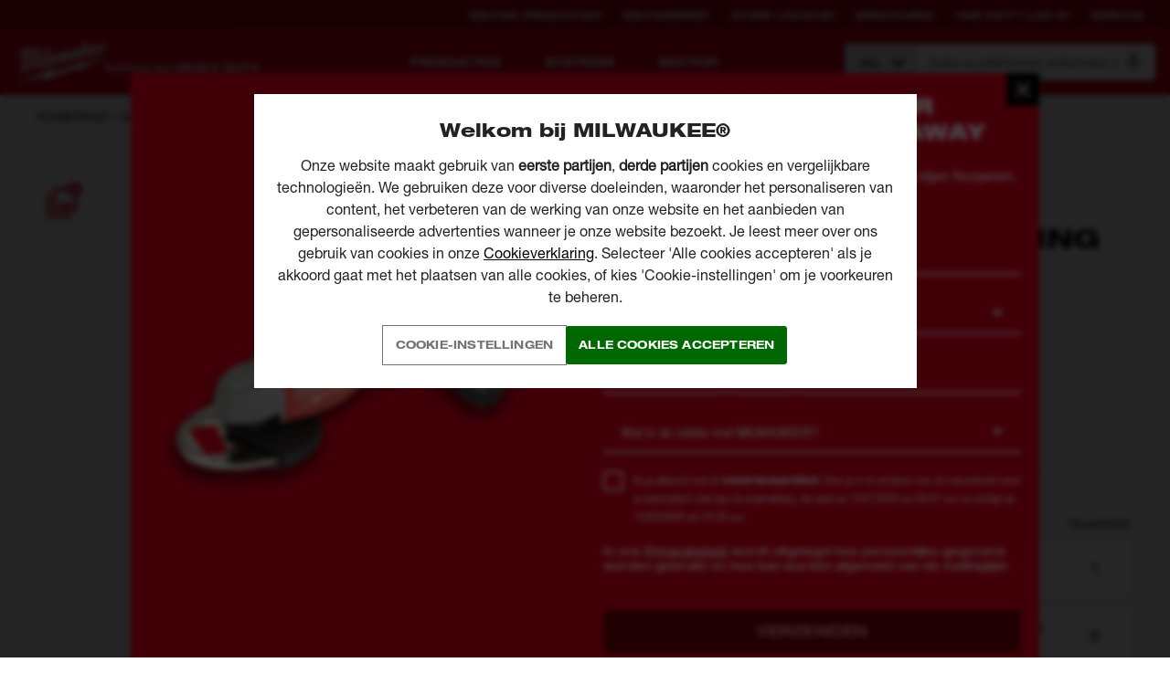

--- FILE ---
content_type: text/css
request_url: https://tags.srv.stackadapt.com/sa.css
body_size: -11
content:
:root {
    --sa-uid: '0-dad49c31-ef2b-536b-5c43-a0640551b209';
}

--- FILE ---
content_type: text/javascript
request_url: https://nl.milwaukeetool.eu/sitefiles/next-gen/dist/350.5787eb3c5de0378f6ebc.js
body_size: 4733
content:
"use strict";(globalThis.webpackChunknext_gen=globalThis.webpackChunknext_gen||[]).push([[350],{2858:(e,t)=>{let n;Object.defineProperty(t,"__esModule",{value:!0}),t.default=function(){if(!n&&(n="undefined"!=typeof crypto&&crypto.getRandomValues&&crypto.getRandomValues.bind(crypto),!n))throw new Error("crypto.getRandomValues() not supported. See https://github.com/uuidjs/uuid#getrandomvalues-not-supported");return n(r)};const r=new Uint8Array(16)},7775:(e,t,n)=>{Object.defineProperty(t,"__esModule",{value:!0}),t.default=void 0;var r,u=(r=n(37037))&&r.__esModule?r:{default:r};t.default=function(e){if(!(0,u.default)(e))throw TypeError("Invalid UUID");return parseInt(e.slice(14,15),16)}},9042:(e,t)=>{function n(e,t,n,r){switch(e){case 0:return t&n^~t&r;case 1:case 3:return t^n^r;case 2:return t&n^t&r^n&r}}function r(e,t){return e<<t|e>>>32-t}Object.defineProperty(t,"__esModule",{value:!0}),t.default=void 0;t.default=function(e){const t=[1518500249,1859775393,2400959708,3395469782],u=[1732584193,4023233417,2562383102,271733878,3285377520];if("string"==typeof e){const t=unescape(encodeURIComponent(e));e=[];for(let n=0;n<t.length;++n)e.push(t.charCodeAt(n))}else Array.isArray(e)||(e=Array.prototype.slice.call(e));e.push(128);const o=e.length/4+2,a=Math.ceil(o/16),l=new Array(a);for(let t=0;t<a;++t){const n=new Uint32Array(16);for(let r=0;r<16;++r)n[r]=e[64*t+4*r]<<24|e[64*t+4*r+1]<<16|e[64*t+4*r+2]<<8|e[64*t+4*r+3];l[t]=n}l[a-1][14]=8*(e.length-1)/Math.pow(2,32),l[a-1][14]=Math.floor(l[a-1][14]),l[a-1][15]=8*(e.length-1)&4294967295;for(let e=0;e<a;++e){const o=new Uint32Array(80);for(let t=0;t<16;++t)o[t]=l[e][t];for(let e=16;e<80;++e)o[e]=r(o[e-3]^o[e-8]^o[e-14]^o[e-16],1);let a=u[0],i=u[1],f=u[2],d=u[3],c=u[4];for(let e=0;e<80;++e){const u=Math.floor(e/20),l=r(a,5)+n(u,i,f,d)+c+t[u]+o[e]>>>0;c=d,d=f,f=r(i,30)>>>0,i=a,a=l}u[0]=u[0]+a>>>0,u[1]=u[1]+i>>>0,u[2]=u[2]+f>>>0,u[3]=u[3]+d>>>0,u[4]=u[4]+c>>>0}return[u[0]>>24&255,u[0]>>16&255,u[0]>>8&255,255&u[0],u[1]>>24&255,u[1]>>16&255,u[1]>>8&255,255&u[1],u[2]>>24&255,u[2]>>16&255,u[2]>>8&255,255&u[2],u[3]>>24&255,u[3]>>16&255,u[3]>>8&255,255&u[3],u[4]>>24&255,u[4]>>16&255,u[4]>>8&255,255&u[4]]}},13518:(e,t,n)=>{Object.defineProperty(t,"__esModule",{value:!0}),t.default=void 0;var r,u=(r=n(2858))&&r.__esModule?r:{default:r},o=n(49910);let a,l,i=0,f=0;t.default=function(e,t,n){let r=t&&n||0;const d=t||new Array(16);let c=(e=e||{}).node||a,s=void 0!==e.clockseq?e.clockseq:l;if(null==c||null==s){const t=e.random||(e.rng||u.default)();null==c&&(c=a=[1|t[0],t[1],t[2],t[3],t[4],t[5]]),null==s&&(s=l=16383&(t[6]<<8|t[7]))}let p=void 0!==e.msecs?e.msecs:Date.now(),y=void 0!==e.nsecs?e.nsecs:f+1;const v=p-i+(y-f)/1e4;if(v<0&&void 0===e.clockseq&&(s=s+1&16383),(v<0||p>i)&&void 0===e.nsecs&&(y=0),y>=1e4)throw new Error("uuid.v1(): Can't create more than 10M uuids/sec");i=p,f=y,l=s,p+=122192928e5;const _=(1e4*(268435455&p)+y)%4294967296;d[r++]=_>>>24&255,d[r++]=_>>>16&255,d[r++]=_>>>8&255,d[r++]=255&_;const b=p/4294967296*1e4&268435455;d[r++]=b>>>8&255,d[r++]=255&b,d[r++]=b>>>24&15|16,d[r++]=b>>>16&255,d[r++]=s>>>8|128,d[r++]=255&s;for(let e=0;e<6;++e)d[r+e]=c[e];return t||(0,o.unsafeStringify)(d)}},14808:(e,t)=>{Object.defineProperty(t,"__esModule",{value:!0}),t.default=void 0,t.default="00000000-0000-0000-0000-000000000000"},14948:(e,t,n)=>{Object.defineProperty(t,"__esModule",{value:!0}),t.default=void 0;var r=o(n(59025)),u=o(n(22311));function o(e){return e&&e.__esModule?e:{default:e}}var a=(0,r.default)("v3",48,u.default);t.default=a},22311:(e,t)=>{function n(e){return 14+(e+64>>>9<<4)+1}function r(e,t){const n=(65535&e)+(65535&t);return(e>>16)+(t>>16)+(n>>16)<<16|65535&n}function u(e,t,n,u,o,a){return r((l=r(r(t,e),r(u,a)))<<(i=o)|l>>>32-i,n);var l,i}function o(e,t,n,r,o,a,l){return u(t&n|~t&r,e,t,o,a,l)}function a(e,t,n,r,o,a,l){return u(t&r|n&~r,e,t,o,a,l)}function l(e,t,n,r,o,a,l){return u(t^n^r,e,t,o,a,l)}function i(e,t,n,r,o,a,l){return u(n^(t|~r),e,t,o,a,l)}Object.defineProperty(t,"__esModule",{value:!0}),t.default=void 0;t.default=function(e){if("string"==typeof e){const t=unescape(encodeURIComponent(e));e=new Uint8Array(t.length);for(let n=0;n<t.length;++n)e[n]=t.charCodeAt(n)}return function(e){const t=[],n=32*e.length,r="0123456789abcdef";for(let u=0;u<n;u+=8){const n=e[u>>5]>>>u%32&255,o=parseInt(r.charAt(n>>>4&15)+r.charAt(15&n),16);t.push(o)}return t}(function(e,t){e[t>>5]|=128<<t%32,e[n(t)-1]=t;let u=1732584193,f=-271733879,d=-1732584194,c=271733878;for(let t=0;t<e.length;t+=16){const n=u,s=f,p=d,y=c;u=o(u,f,d,c,e[t],7,-680876936),c=o(c,u,f,d,e[t+1],12,-389564586),d=o(d,c,u,f,e[t+2],17,606105819),f=o(f,d,c,u,e[t+3],22,-1044525330),u=o(u,f,d,c,e[t+4],7,-176418897),c=o(c,u,f,d,e[t+5],12,1200080426),d=o(d,c,u,f,e[t+6],17,-1473231341),f=o(f,d,c,u,e[t+7],22,-45705983),u=o(u,f,d,c,e[t+8],7,1770035416),c=o(c,u,f,d,e[t+9],12,-1958414417),d=o(d,c,u,f,e[t+10],17,-42063),f=o(f,d,c,u,e[t+11],22,-1990404162),u=o(u,f,d,c,e[t+12],7,1804603682),c=o(c,u,f,d,e[t+13],12,-40341101),d=o(d,c,u,f,e[t+14],17,-1502002290),f=o(f,d,c,u,e[t+15],22,1236535329),u=a(u,f,d,c,e[t+1],5,-165796510),c=a(c,u,f,d,e[t+6],9,-1069501632),d=a(d,c,u,f,e[t+11],14,643717713),f=a(f,d,c,u,e[t],20,-373897302),u=a(u,f,d,c,e[t+5],5,-701558691),c=a(c,u,f,d,e[t+10],9,38016083),d=a(d,c,u,f,e[t+15],14,-660478335),f=a(f,d,c,u,e[t+4],20,-405537848),u=a(u,f,d,c,e[t+9],5,568446438),c=a(c,u,f,d,e[t+14],9,-1019803690),d=a(d,c,u,f,e[t+3],14,-187363961),f=a(f,d,c,u,e[t+8],20,1163531501),u=a(u,f,d,c,e[t+13],5,-1444681467),c=a(c,u,f,d,e[t+2],9,-51403784),d=a(d,c,u,f,e[t+7],14,1735328473),f=a(f,d,c,u,e[t+12],20,-1926607734),u=l(u,f,d,c,e[t+5],4,-378558),c=l(c,u,f,d,e[t+8],11,-2022574463),d=l(d,c,u,f,e[t+11],16,1839030562),f=l(f,d,c,u,e[t+14],23,-35309556),u=l(u,f,d,c,e[t+1],4,-1530992060),c=l(c,u,f,d,e[t+4],11,1272893353),d=l(d,c,u,f,e[t+7],16,-155497632),f=l(f,d,c,u,e[t+10],23,-1094730640),u=l(u,f,d,c,e[t+13],4,681279174),c=l(c,u,f,d,e[t],11,-358537222),d=l(d,c,u,f,e[t+3],16,-722521979),f=l(f,d,c,u,e[t+6],23,76029189),u=l(u,f,d,c,e[t+9],4,-640364487),c=l(c,u,f,d,e[t+12],11,-421815835),d=l(d,c,u,f,e[t+15],16,530742520),f=l(f,d,c,u,e[t+2],23,-995338651),u=i(u,f,d,c,e[t],6,-198630844),c=i(c,u,f,d,e[t+7],10,1126891415),d=i(d,c,u,f,e[t+14],15,-1416354905),f=i(f,d,c,u,e[t+5],21,-57434055),u=i(u,f,d,c,e[t+12],6,1700485571),c=i(c,u,f,d,e[t+3],10,-1894986606),d=i(d,c,u,f,e[t+10],15,-1051523),f=i(f,d,c,u,e[t+1],21,-2054922799),u=i(u,f,d,c,e[t+8],6,1873313359),c=i(c,u,f,d,e[t+15],10,-30611744),d=i(d,c,u,f,e[t+6],15,-1560198380),f=i(f,d,c,u,e[t+13],21,1309151649),u=i(u,f,d,c,e[t+4],6,-145523070),c=i(c,u,f,d,e[t+11],10,-1120210379),d=i(d,c,u,f,e[t+2],15,718787259),f=i(f,d,c,u,e[t+9],21,-343485551),u=r(u,n),f=r(f,s),d=r(d,p),c=r(c,y)}return[u,f,d,c]}(function(e){if(0===e.length)return[];const t=8*e.length,r=new Uint32Array(n(t));for(let n=0;n<t;n+=8)r[n>>5]|=(255&e[n/8])<<n%32;return r}(e),8*e.length))}},22831:(e,t,n)=>{Object.defineProperty(t,"__esModule",{value:!0}),Object.defineProperty(t,"NIL",{enumerable:!0,get:function(){return l.default}}),Object.defineProperty(t,"parse",{enumerable:!0,get:function(){return c.default}}),Object.defineProperty(t,"stringify",{enumerable:!0,get:function(){return d.default}}),Object.defineProperty(t,"v1",{enumerable:!0,get:function(){return r.default}}),Object.defineProperty(t,"v3",{enumerable:!0,get:function(){return u.default}}),Object.defineProperty(t,"v4",{enumerable:!0,get:function(){return o.default}}),Object.defineProperty(t,"v5",{enumerable:!0,get:function(){return a.default}}),Object.defineProperty(t,"validate",{enumerable:!0,get:function(){return f.default}}),Object.defineProperty(t,"version",{enumerable:!0,get:function(){return i.default}});var r=s(n(13518)),u=s(n(14948)),o=s(n(45073)),a=s(n(77186)),l=s(n(14808)),i=s(n(7775)),f=s(n(37037)),d=s(n(49910)),c=s(n(96792));function s(e){return e&&e.__esModule?e:{default:e}}},27656:(e,t)=>{Object.defineProperty(t,"__esModule",{value:!0}),t.default=void 0,t.default=/^(?:[0-9a-f]{8}-[0-9a-f]{4}-[1-5][0-9a-f]{3}-[89ab][0-9a-f]{3}-[0-9a-f]{12}|00000000-0000-0000-0000-000000000000)$/i},37037:(e,t,n)=>{Object.defineProperty(t,"__esModule",{value:!0}),t.default=void 0;var r,u=(r=n(27656))&&r.__esModule?r:{default:r};t.default=function(e){return"string"==typeof e&&u.default.test(e)}},40350:function(e,t,n){var r=this&&this.__createBinding||(Object.create?function(e,t,n,r){void 0===r&&(r=n);var u=Object.getOwnPropertyDescriptor(t,n);u&&!("get"in u?!t.__esModule:u.writable||u.configurable)||(u={enumerable:!0,get:function(){return t[n]}}),Object.defineProperty(e,r,u)}:function(e,t,n,r){void 0===r&&(r=n),e[r]=t[n]}),u=this&&this.__exportStar||function(e,t){for(var n in e)"default"===n||Object.prototype.hasOwnProperty.call(t,n)||r(t,e,n)};Object.defineProperty(t,"__esModule",{value:!0}),u(n(62805),t)},45073:(e,t,n)=>{Object.defineProperty(t,"__esModule",{value:!0}),t.default=void 0;var r=a(n(46140)),u=a(n(2858)),o=n(49910);function a(e){return e&&e.__esModule?e:{default:e}}t.default=function(e,t,n){if(r.default.randomUUID&&!t&&!e)return r.default.randomUUID();const a=(e=e||{}).random||(e.rng||u.default)();if(a[6]=15&a[6]|64,a[8]=63&a[8]|128,t){n=n||0;for(let e=0;e<16;++e)t[n+e]=a[e];return t}return(0,o.unsafeStringify)(a)}},46140:(e,t)=>{Object.defineProperty(t,"__esModule",{value:!0}),t.default=void 0;var n={randomUUID:"undefined"!=typeof crypto&&crypto.randomUUID&&crypto.randomUUID.bind(crypto)};t.default=n},49910:(e,t,n)=>{Object.defineProperty(t,"__esModule",{value:!0}),t.default=void 0,t.unsafeStringify=a;var r,u=(r=n(37037))&&r.__esModule?r:{default:r};const o=[];for(let e=0;e<256;++e)o.push((e+256).toString(16).slice(1));function a(e,t=0){return o[e[t+0]]+o[e[t+1]]+o[e[t+2]]+o[e[t+3]]+"-"+o[e[t+4]]+o[e[t+5]]+"-"+o[e[t+6]]+o[e[t+7]]+"-"+o[e[t+8]]+o[e[t+9]]+"-"+o[e[t+10]]+o[e[t+11]]+o[e[t+12]]+o[e[t+13]]+o[e[t+14]]+o[e[t+15]]}t.default=function(e,t=0){const n=a(e,t);if(!(0,u.default)(n))throw TypeError("Stringified UUID is invalid");return n}},59025:(e,t,n)=>{Object.defineProperty(t,"__esModule",{value:!0}),t.URL=t.DNS=void 0,t.default=function(e,t,n){function r(e,r,a,l){var i;if("string"==typeof e&&(e=function(e){e=unescape(encodeURIComponent(e));const t=[];for(let n=0;n<e.length;++n)t.push(e.charCodeAt(n));return t}(e)),"string"==typeof r&&(r=(0,o.default)(r)),16!==(null===(i=r)||void 0===i?void 0:i.length))throw TypeError("Namespace must be array-like (16 iterable integer values, 0-255)");let f=new Uint8Array(16+e.length);if(f.set(r),f.set(e,r.length),f=n(f),f[6]=15&f[6]|t,f[8]=63&f[8]|128,a){l=l||0;for(let e=0;e<16;++e)a[l+e]=f[e];return a}return(0,u.unsafeStringify)(f)}try{r.name=e}catch(e){}return r.DNS=a,r.URL=l,r};var r,u=n(49910),o=(r=n(96792))&&r.__esModule?r:{default:r};const a="6ba7b810-9dad-11d1-80b4-00c04fd430c8";t.DNS=a;const l="6ba7b811-9dad-11d1-80b4-00c04fd430c8";t.URL=l},62805:function(e,t,n){var r=this&&this.__createBinding||(Object.create?function(e,t,n,r){void 0===r&&(r=n);var u=Object.getOwnPropertyDescriptor(t,n);u&&!("get"in u?!t.__esModule:u.writable||u.configurable)||(u={enumerable:!0,get:function(){return t[n]}}),Object.defineProperty(e,r,u)}:function(e,t,n,r){void 0===r&&(r=n),e[r]=t[n]}),u=this&&this.__setModuleDefault||(Object.create?function(e,t){Object.defineProperty(e,"default",{enumerable:!0,value:t})}:function(e,t){e.default=t}),o=this&&this.__importStar||function(e){if(e&&e.__esModule)return e;var t={};if(null!=e)for(var n in e)"default"!==n&&Object.prototype.hasOwnProperty.call(e,n)&&r(t,e,n);return u(t,e),t};Object.defineProperty(t,"__esModule",{value:!0}),t.getHydrationData=t.withHydrate=void 0;const a=o(n(96540)),l=n(22831),i=!("undefined"!=typeof window&&window.document);let f=[];const d=(0,a.createContext)(!1);t.withHydrate=function(e,t,n){const r=r=>{const u=(0,a.useContext)(d),[o,c]=a.default.useState(!1),s=`hydrate_${(0,l.v4)()}`;switch(a.default.useEffect((()=>{c(!0)}),[]),n){case"client":if(i&&!u){f.push({id:s,name:t,props:JSON.stringify(r),type:n});const e=a.default.createElement(d.Provider,{value:!0},null);return a.default.createElement("relay-component",{id:s},e)}return o?a.default.createElement(e,r):a.default.createElement(a.default.Fragment,null);case"hybrid":if(i&&!u){f.push({id:s,name:t,props:JSON.stringify(r),type:n});const u=a.default.createElement(d.Provider,{value:!0},a.default.createElement(e,r));return a.default.createElement("relay-component",{id:s},u)}return a.default.createElement(e,r)}};return r.displayName=`withHydrate(${t})`,r},t.getHydrationData=function(){const e=[...f];return f=[],e}},77186:(e,t,n)=>{Object.defineProperty(t,"__esModule",{value:!0}),t.default=void 0;var r=o(n(59025)),u=o(n(9042));function o(e){return e&&e.__esModule?e:{default:e}}var a=(0,r.default)("v5",80,u.default);t.default=a},96792:(e,t,n)=>{Object.defineProperty(t,"__esModule",{value:!0}),t.default=void 0;var r,u=(r=n(37037))&&r.__esModule?r:{default:r};t.default=function(e){if(!(0,u.default)(e))throw TypeError("Invalid UUID");let t;const n=new Uint8Array(16);return n[0]=(t=parseInt(e.slice(0,8),16))>>>24,n[1]=t>>>16&255,n[2]=t>>>8&255,n[3]=255&t,n[4]=(t=parseInt(e.slice(9,13),16))>>>8,n[5]=255&t,n[6]=(t=parseInt(e.slice(14,18),16))>>>8,n[7]=255&t,n[8]=(t=parseInt(e.slice(19,23),16))>>>8,n[9]=255&t,n[10]=(t=parseInt(e.slice(24,36),16))/1099511627776&255,n[11]=t/4294967296&255,n[12]=t>>>24&255,n[13]=t>>>16&255,n[14]=t>>>8&255,n[15]=255&t,n}}}]);
//# sourceMappingURL=350.5787eb3c5de0378f6ebc.js.map

--- FILE ---
content_type: text/javascript
request_url: https://nl.milwaukeetool.eu/sitefiles/next-gen/dist/9879.8159073d6d6c1341fb68.js
body_size: 3447
content:
"use strict";(globalThis.webpackChunknext_gen=globalThis.webpackChunknext_gen||[]).push([[9879],{3743:(n,e,t)=>{t.d(e,{U:()=>l});var a=t(22504),o=t(27914);const i=10,r=(0,o.i7)(["\n  0% {\n    -webkit-transform: rotate(0deg);\n    transform: rotate(0deg);\n  }\n  100% {\n    -webkit-transform: rotate(360deg);\n    transform: rotate(360deg);\n  }\n"]),s=o.Ay.div.withConfig({displayName:"Loaderstyles__Loader",componentId:"sc-avoco9-0"})(["\n  margin: 60px auto;\n  font-size: 10px;\n  position: relative;\n  text-indent: -9999em;\n  transform: translateZ(0);\n  animation: "," 1.1s infinite linear;\n  border-radius: 50%;\n  width: ","px;\n  height: ","px;\n\n  &:after {\n    content: '';\n    border-radius: 50%;\n    width: ","px;\n    height: ","px;\n  }\n\n  ","\n"],r,70,70,70,70,(({theme:n})=>{switch(n){case"black":default:return(0,o.AH)(["\n          border-top: ","px solid rgba(0, 0, 0, 0.1);\n          border-right: ","px solid rgba(0, 0, 0, 0.1);\n          border-bottom: ","px solid rgba(0, 0, 0, 0.1);\n          border-left: ","px solid ",";\n        "],i,i,i,i,a.A.nearlyBlack);case"white":return(0,o.AH)(["\n          border-top: ","px solid rgba(255, 255, 255, 0.3);\n          border-right: ","px solid rgba(255, 255, 255, 0.3);\n          border-bottom: ","px solid rgba(255, 255, 255, 0.3);\n          border-left: ","px solid ",";\n        "],i,i,i,i,a.A.white)}})),l={Wrapper:o.Ay.div.withConfig({displayName:"Loaderstyles__Wrapper",componentId:"sc-avoco9-1"})([""]),Loader:s}},9078:(n,e,t)=>{t.d(e,{l:()=>o});var a=t(96540);const o=(n,e)=>{const t=a.useRef(!1);a.useEffect((()=>{if(t.current)return n();t.current=!0}),e)}},22504:(n,e,t)=>{t.d(e,{A:()=>o,w:()=>a});const a={black:"#000000",nearlyBlack:"#231f20",white:"#ffffff",red:{base:"#db011c",baseRgb:"219, 1, 28",dark:"#ab0116",darkest:"#840111",gradient1:"#970000",gradient2:"#510000",light:"#BF7982",tint19:"#F8CCD2",tint50:"#ED808D",contrast:{bg:"#F8CCD2",fg:"#DB011C",fgDark:"#AB0216"}},green:{base:"#00A600",light:"#0CDE00",dark:"#008F00",darker:"#006800",darkest:"#005800",contrast:{bg:"#EEFDF3",bgDark:"#D8FCE4",fg:"#09A600",fgDark:"#105D2C"}},orange:{base:"#F0803B",contrast:{bg:"#FEEBD0",fg:"#EE4000"}},yellow:{base:"#FBD742"},blue:{contrast:{bg:"#F1F7FF",bgDark:"#D7E6FD",fg:"#2749F6"}},grey:{steel:"#C6C6C6",97:"hsl(0, 0%, 97%);",95:"hsl(0, 0%, 95%);",90:"hsl(0, 0%, 90%);",85:"hsl(0, 0%, 85%);",80:"hsl(0, 0%, 80%);",78:"hsl(0, 0%, 78%);",75:"hsl(0, 0%, 75%);",70:"hsl(0, 0%, 70%);",65:"hsl(0, 0%, 65%);",60:"hsl(0, 0%, 60%);",55:"hsl(0, 0%, 55%);",50:"hsl(0, 0%, 50%);",45:"hsl(0, 0%, 45%);",40:"hsl(0, 0%, 40%);",35:"hsl(0, 0%, 35%);",30:"hsl(0, 0%, 30%);",25:"hsl(0, 0%, 25%);",20:"hsl(0, 0%, 20%);",15:"hsl(0, 0%, 15%);",10:"hsl(0, 0%, 10%);","05":"hsl(0, 0%, 5%);"}},o=a},25200:(n,e,t)=>{t.r(e),t.d(e,{default:()=>d});var a=t(40350),o=t(76839),i=t(9078),r=t(29845),s=t(12551);const l="variant",d=(0,a.withHydrate)((0,o.A)((()=>((()=>{const n=(0,s.d4)((n=>n.productDetail.selectedVariantAgilityId)),e=(0,s.wA)();(0,i.l)((()=>{const t=new URL(window.location.href);return null===n?t.searchParams.delete(l):t.searchParams.set(l,n.toString()),window.history.pushState({},"",t.toString()),window.onpopstate=()=>{const n=new URL(window.location.href).searchParams.get(l);e(null===n?{type:r.nu,payload:null}:{type:r.nu,payload:Number(n)})},()=>{window.onpopstate=null}}),[n])})(),null))),"ProductDetails","hybrid")},74506:(n,e,t)=>{t.d(e,{Ay:()=>i,CM:()=>s,E:()=>l,QX:()=>r,Yl:()=>d});var a=t(22504),o=t(27914);const i={navHeight:76,navHeightSmall:68,contentPadding:24,rootMarginValues:"0px 0px -20% 0px"};function r(n=a.A.grey[90],e=a.A.grey[65]){return(0,o.AH)(["\n    /* scrollbar-width: thin; */\n    scrollbar-color: "," ",";\n\n    &::-webkit-scrollbar {\n      width: 11px;\n    }\n    &::-webkit-scrollbar-track {\n      background: ",";\n    }\n\n    &::-webkit-scrollbar-thumb {\n      background-color: ",";\n      border-radius: 6px;\n      border: 3px solid ",";\n    }\n  "],e,n,n,e,n)}const s=n=>(0,o.AH)(["\n  .CSCZ .mainContent &,\n  .HUHU .mainContent &,\n  .PLPL .mainContent &,\n  .RURU .mainContent &,\n  .SKSK .mainContent &,\n  .RORO .mainContent &,\n  .BGBG .mainContent &,\n  .HRHR .mainContent &,\n  .mainContent & {\n    ","\n  }\n"],n),l=n=>(0,o.AH)(["\n  .ds & {\n    ","\n  }\n"],n),d=(0,o.AH)(["\n  border: none;\n  outline: none;\n  padding: 0px;\n  background: none;\n  border-radius: 0px;\n"])},74855:(n,e,t)=>{t.d(e,{Ay:()=>s,MI:()=>o});var a=t(27914);const o={"45-light":{family:"Helvetica Neue LT W05_45 Light",weight:300,style:"normal"},"57-condensed":{family:"Helvetica Neue LT W01_57 Cond",weight:400,style:"normal"},"55-roman":{family:"Helvetica Neue LT W05_55 Roman",weight:500,style:"normal"},"63-medium-extended":{family:"Helvetica Neue LT W05_63 Md Ex",weight:400,style:"normal"},"65-medium":{family:"Helvetica Neue LT W05_65 Md",weight:500,style:"normal"},"73-bold-extended":{family:"Helvetica Neue LT W05_73 Bd Ex",weight:700,style:"normal"},"75-bold":{family:"Helvetica Neue LT W01_71488914",weight:700,style:"normal"},"83-heavy-extended":{family:"Helvetica Neue LT W05_83 Hv Ex",weight:800,style:"normal"}},i="Arimo";function r(n,e,t){return(0,a.AH)(["\n    body.RURU &,\n    body.BGBG & {\n      ","\n    }\n\n    font-family: "," !important;\n    font-weight: normal !important;\n    font-style: "," !important;\n  "],e&&e>=800?(0,a.AH)(["\n            font-family: "," !important;\n            font-weight: "," !important;\n          "],(()=>i),e):(0,a.AH)(["\n            font-family: ",", "," !important;\n            font-weight: "," !important;\n          "],(()=>i),n,e),n,t)}const s={helvetica:{"45-light":r(o["45-light"].family,o["45-light"].weight,o["45-light"].style),"57-condensed":r(o["57-condensed"].family,o["57-condensed"].weight,o["57-condensed"].style),"55-roman":r(o["55-roman"].family,o["55-roman"].weight,o["55-roman"].style),"63-medium-extended":r(o["63-medium-extended"].family,o["63-medium-extended"].weight,o["63-medium-extended"].style),"65-medium":r(o["65-medium"].family,o["65-medium"].weight,o["65-medium"].style),"73-bold-extended":r(o["73-bold-extended"].family,o["73-bold-extended"].weight,o["73-bold-extended"].style),"75-bold":r(o["75-bold"].family,o["75-bold"].weight,o["75-bold"].style),"83-heavy-extended":r(o["83-heavy-extended"].family,o["83-heavy-extended"].weight,o["83-heavy-extended"].style)},ls:n=>`calc(${n/1e3} * 1em)`,arimo:()=>r(i)}},76839:(n,e,t)=>{t.d(e,{A:()=>w});var a=t(46153),o=t(95081),i=t(21966),r=t(1265);const s={environment:"local",loqateApiKey:"HD43-AZ53-TR11-TE96"};var l=t(79873),d=t(91177);const m={documentCulture:"",siteId:1,viewMode:d.nE.Unknown,showOnlyPublishedProducts:!0};d.nE.LiveSite;var c=t(29845);const p=(0,o.HY)({app:function(n=s,e){return e.type,n},pageContext:function(n=m){return{...n}},productDetail:c.Ay,compare:l.Ff}),u=i.tY||o.Zz;let f;function y(n,e){if(void 0===f&&!a.f&&window.__REDUX_STORE||a.f&&n){const e=a.f?n:window.__REDUX_STORE;if(!e)throw new Error("This should never happen, if it does then check store.ts and what context is being used");const t={app:{...s,...e.appState},pageContext:{...m,...e.pageContext},productDetail:{...c.qM,...e.productDetail},compare:{...l.rg}};f=(0,o.y$)(p,t,u((0,o.Tw)(r.A)))}if(void 0===f)throw new Error(`If you're seeing this error you're trying to render ${e??"undefined"} which requires redux and but hasn't been configured as WithRedux="true" on the ReactComponent user control. Or the root component you are trying to render isn't wrapped with 'withRedux(Component)'.\n\nIf you're in Storybook, you might need to wrap your component in a Fragment and also add <ProductDetails reduxContext={...}/> to initialise it. \r\n \r\n React Context Prop: \r\n ${JSON.stringify(n)}`);return f}c.qM,l.TJ;var h=t(96540),g=t(12551),b=t(74848);function w(n){const e=e=>{const{reduxContext:t,...a}=e,o=(0,h.useContext)(g.ty);if(o?.store)return(0,b.jsx)(n,{...a});const i=y(t,n.displayName||n.name);return(0,b.jsx)(g.Kq,{store:i,children:(0,b.jsx)(n,{...a})})};return e.displayName=`withRedux(${n.displayName||n.name||"Component"})`,e}},77281:(n,e,t)=>{t.d(e,{$N:()=>d,HT:()=>i,TG:()=>r,Tq:()=>s,lT:()=>l,pF:()=>o});var a=t(27914);let o=function(n){return n[n.MobileSmall=320]="MobileSmall",n[n.Mobile=375]="Mobile",n[n.MobileLarge=480]="MobileLarge",n[n.Tablet=768]="Tablet",n[n.TimelineHeight=920]="TimelineHeight",n[n.TabletLarge=1024]="TabletLarge",n[n.DesktopSmall=1280]="DesktopSmall",n[n.Desktop=1366]="Desktop",n[n.DesktopLarge=1600]="DesktopLarge",n[n.ActualDesktop=1920]="ActualDesktop",n[n.ExtraLargeDesktop=2560]="ExtraLargeDesktop",n}({});function i(n){return`(min-width: ${n}px)`}function r(n){return`(max-width: ${n-1}px)`}function s(n,e){return`${i(n)} and ${r(e)}`}const l=a.Ay.div.withConfig({displayName:"media__FromDevice",componentId:"sc-1ev7ina-0"})(["\n  display: none;\n\n  ","\n"],(({device:n})=>n?(0,a.AH)(["\n          @media "," {\n            display: contents;\n          }\n        "],i(n)):null)),d=a.Ay.div.withConfig({displayName:"media__UntilDevice",componentId:"sc-1ev7ina-1"})(["\n  display: contents;\n\n  ","\n"],(({device:n})=>n?(0,a.AH)(["\n          @media "," {\n            display: none;\n          }\n        "],i(n)):null))},79873:(n,e,t)=>{t.d(e,{Ff:()=>c,IU:()=>m,L$:()=>s,TJ:()=>i,fI:()=>l,rg:()=>o,x3:()=>d});var a=t(70539);const o={showCompare:!1,items:[]},i={showCompare:!1,items:[]},r=(0,a.Z0)({initialState:o,name:"compare",reducers:{toggle:n=>{n.showCompare=!n.showCompare},addRemoveProduct:(n,e)=>{n.items.find((n=>n.agilityId===e.payload.agilityId))?n.items=n.items.filter((n=>n.agilityId!==e.payload.agilityId)):n.items.push(e.payload)},addRemoveProductBulk:(n,e)=>{e.payload.forEach((e=>{n.items.find((n=>n.agilityId===e.agilityId))?n.items=n.items.filter((n=>n.agilityId!==e.agilityId)):n.items.push(e)}))},clear:n=>{n.items=[]}}}),{toggle:s,addRemoveProduct:l,addRemoveProductBulk:d,clear:m}=r.actions,c=(r.name,r.reducer)},99043:(n,e,t)=>{t.d(e,{Ay:()=>o,Ce:()=>d,OY:()=>m,Q3:()=>l,ee:()=>b,hK:()=>h,iM:()=>u,qG:()=>r,rf:()=>c,tE:()=>s,vV:()=>g,xs:()=>i});var a=t(27914);const o={easeInOutCubic:"cubic-bezier(0.645, 0.045, 0.355, 1)"};function i(n,e,t,o,i){return(0,a.AH)(["\n    transition: transform ","ms ","ms ",", opacity ","ms ","ms ",";\n\n    ","\n  "],t,o,i,t,o,i,n?(0,a.AH)(["\n          opacity: 1;\n          transform: translateX(0px);\n        "]):(0,a.AH)(["\n          opacity: 0;\n          transform: translateX(-","px);\n        "],e))}function r(n,e,t,o){return(0,a.AH)(["\n    transition: opacity ","ms ","ms ",";\n\n    ","\n  "],e,t,o,n?(0,a.AH)(["\n          opacity: 1;\n        "]):(0,a.AH)(["\n          opacity: 0;\n        "]))}function s(n,e,t,o,i){return(0,a.AH)(["\n    transition: transform ","ms ","ms ",", opacity ","ms ","ms ",";\n\n    ","\n  "],t,o,i,t,o,i,n?(0,a.AH)(["\n          opacity: 1;\n          transform: translateY(0px);\n        "]):(0,a.AH)(["\n          opacity: 0;\n          transform: translateY(","px);\n        "],e))}function l(n,e,t,o,i){return(0,a.AH)(["\n    transition: transform ","ms ","ms ",", opacity ","ms ","ms ",";\n\n    ","\n  "],t,o,i,t,o,i,n?(0,a.AH)(["\n          opacity: 1;\n          transform: scale(1);\n        "]):(0,a.AH)(["\n          opacity: 0;\n          transform: scale(",");\n        "],e))}function d(n,e,t,o,i){return(0,a.AH)(["\n    transition: transform ","ms ","ms ",", opacity ","ms ","ms ",";\n\n    ","\n  "],t,o,i,t,o,i,n?(0,a.AH)(["\n          opacity: 1;\n          transform: translateY(0px);\n        "]):(0,a.AH)(["\n          opacity: 0;\n          transform: translateY(-","px);\n        "],e))}function m(n,e,t,o){return(0,a.AH)(["\n    overflow: hidden;\n\n    span {\n      display: inline-block;\n      transition: transform ","ms ","ms ",", opacity ","ms ","ms ",";\n    }\n\n    ","\n  "],e,t,o,e,t,o,n?(0,a.AH)(["\n          span {\n            opacity: 1;\n            transform: translateY(0px);\n          }\n        "]):(0,a.AH)(["\n          span {\n            opacity: 0;\n            transform: translateY(100%);\n          }\n        "]))}function c(n,e,t,o,i){return(0,a.AH)(["\n    transition: opacity ","ms ","ms ",", filter ","ms ","ms ",";\n\n    ","\n  "],e,t,i,e,o,i,n?(0,a.AH)(["\n          opacity: 1;\n          filter: grayscale(0);\n        "]):(0,a.AH)(["\n          opacity: 0;\n          filter: grayscale(1);\n        "]))}const p=(0,a.i7)(["\n    0% {\n      background-position: -1000px 0;\n    }\n    100% {\n      background-position: 1000px 0;\n    }\n"]),u=(0,a.AH)(["\n  animation: "," 2s infinite linear;\n  background: linear-gradient(to right, #eff1f3 4%, #e2e2e2 25%, #eff1f3 36%);\n  background-size: 1000px 100%;\n"],p),f=(0,a.i7)(["\n0% {\n  opacity: 0;\n}\n100% {\n  opacity: 1;\n}\n"]),y=(0,a.i7)(["\n  10%, 90% {\n    transform: translateX(-1px);\n  }\n  \n  20%, 80% {\n    transform: translateX(2px);\n  }\n\n  30%, 50%, 70% {\n    transform: translateX(-4px);\n  }\n\n  40%, 60% {\n    transform: translateX(4px);\n  }\n"]),h=(0,a.AH)(["\n  animation: "," 0.82s cubic-bezier(0.36, 0.07, 0.19, 0.97) both;\n"],y);function g(n,e,t){return(0,a.AH)(["\n    opacity: 0;\n    animation: "," ","ms ","ms "," forwards;\n  "],f,n,e,t)}function b(n){return(0,a.AH)(["\n    @keyframes ellipsis {\n      to {\n        width: 1.5em;\n      }\n    }\n\n    &[data-loading='true'],\n    [data-loading='true'] & {\n      &::after {\n        content: '...';\n        overflow: hidden;\n        display: inline-block;\n        vertical-align: bottom;\n        animation: ellipsis steps(4, end) 1s infinite ","s;\n        width: 0px;\n      }\n    }\n  "],n??0)}}}]);
//# sourceMappingURL=9879.8159073d6d6c1341fb68.js.map

--- FILE ---
content_type: image/svg+xml
request_url: https://milwaukee-media-images.s3.amazonaws.com/logos/MILW_MXFUEL_pt_bty_sys_logo_whiteb.svg
body_size: 1810
content:
<svg id="Layer_1" data-name="Layer 1" xmlns="http://www.w3.org/2000/svg" viewBox="0 0 354.06 226.37"><defs><style>.cls-1{fill:#fff;stroke:#000;stroke-miterlimit:10;stroke-width:2.13px;}.cls-2{fill:#db011c;}</style></defs><title>MILW_MXFUEL_pt_bty_sys_logo_whiteb</title><path class="cls-1" d="M330,212.19v-198s0-13.12-13.11-13.12H14.17S1.06,1.06,1.06,14.18v198s0,13.11,13.11,13.11H316.88s13.11,0,13.11-13.11"/><polygon points="259.27 78.92 303.66 128.22 259.15 128.22 237.02 103.64 214.89 128.22 170.38 128.22 214.76 78.92 170.38 29.63 214.89 29.63 237.02 54.21 259.15 29.63 303.66 29.63 259.27 78.92"/><polygon class="cls-2" points="166.54 128.22 131.19 128.22 131.19 57.8 130.91 57.8 110.2 128.22 80.65 128.22 59.94 57.8 59.66 57.8 59.66 128.22 24.31 128.22 24.31 29.63 79.13 29.63 95.28 86.93 95.56 86.93 111.72 29.63 166.54 29.63 166.54 128.22"/><path d="M303.66,196.73h-42.9c-8.18,0-14-5.09-14-13.27V152.87h11.32v28.69c0,2.13.3,3.68,2.61,3.68h43Z"/><path d="M24.29,166.92a13.86,13.86,0,0,1,14.05-14H85.69v11.26H38.34c-2.37,0-2.67,1.78-2.67,3.68v1.42h50v11.32h-50v16.19H24.29Z"/><path d="M98,152.87H109.3v28.69c0,2.13.3,3.68,2.61,3.68h33.78c2.61,0,2.61-1.49,2.61-3.09l.06-29.28h11.38v43.87H112c-8.18,0-14-5.09-14-13.27Z"/><path d="M172.31,166.92a13.85,13.85,0,0,1,14.05-14h47.35v11.26H186.36c-2.37,0-2.67,1.78-2.67,3.68v1.42h50v11.32h-50v1c0,2.13.29,3.74,2.61,3.74h47.35v11.44H186.36c-8.36,0-14.05-5.52-14.05-13.93Z"/><polygon points="333.06 215.37 333.06 216.6 336.73 216.6 336.73 226.37 338.19 226.37 338.19 216.6 341.86 216.6 341.86 215.37 333.06 215.37"/><polygon points="352.06 215.37 348.58 224.61 345.12 215.37 343.11 215.37 343.11 226.37 344.5 226.37 344.5 217.22 344.53 217.22 347.96 226.37 349.21 226.37 352.65 217.22 352.68 217.22 352.68 226.37 354.06 226.37 354.06 215.37 352.06 215.37"/></svg>

--- FILE ---
content_type: image/svg+xml
request_url: https://milwaukee-media-images.s3.amazonaws.com/logos/MILW_ONE-KEY_pt_bty_tech_logo_whiteb.svg?width=306
body_size: 4980
content:
<svg xmlns="http://www.w3.org/2000/svg" viewBox="0 0 600 158.31"><title>MILW_ONE-KEY_pt_bty_tech_logo_whiteb</title><g id="Layer_1" data-name="Layer 1"><path d="M47.12,140.59h4.69v9.9c0,1.69.07,4.54,4.37,4.54s4.37-2.85,4.37-4.54v-9.9h4.68v11.06c0,1.93-.24,6.66-9.05,6.66s-9.06-4.73-9.06-6.66Z"/><path d="M82.87,140.59h4.54v17.24H82.32l-9.4-12h0v12H68.33V140.59h5.44l9,12h.05Z"/><path d="M90.7,140.59h4.69V154.4h10.5v3.43H90.7Z"/><path d="M117.9,140.1c9.28,0,10.73,5.51,10.73,9.11s-1.45,9.1-10.73,9.1-10.72-5.5-10.72-9.1S108.63,140.1,117.9,140.1Zm0,14.93c4.25,0,5.75-3.14,5.75-5.82s-1.5-5.82-5.75-5.82-5.75,3.14-5.75,5.82S113.65,155,117.9,155Z"/><path d="M145.51,147.11c-.43-2.49-2.48-3.72-4.92-3.72-4.45,0-5.39,3.48-5.39,5.82s.94,5.82,5.39,5.82c2.27,0,4.46-1.09,4.92-3.82h5.1c-.58,5-4.71,7.1-10.19,7.1-6.28,0-10.19-2.7-10.19-9.1s3.91-9.11,10.19-9.11c4.15,0,9.44,1.07,10.14,7Z"/><path d="M165.57,140.59h6.3L164,147.52l8.52,10.31h-6.32l-5.87-7.46-2.73,2.34v5.12h-4.69V140.59h4.69V148Z"/><path d="M173.88,140.59h4.69v17.24h-4.69Z"/><path d="M196.39,140.59h4.54v17.24h-5.09l-9.4-12h0v12h-4.55V140.59h5.44l9.06,12h0Z"/><path d="M215.14,148.22h8.79v9.61h-2.36l-.63-2c-1.64,1.76-4.25,2.48-7.25,2.48-6.27,0-10.19-2.7-10.19-9.1,0-5.34,3.67-9.11,10.19-9.11,4.78,0,9.3,1.41,10.15,6.14h-5.22a4.25,4.25,0,0,0-4.4-2.85c-4.25,0-5.74,3.14-5.74,5.82S210,155,214.22,155c2.56,0,4.54-1,5.1-3.82h-4.18Z"/><path d="M240.7,143.87h-6.39v-3.28h17.48v3.28h-6.4v14H240.7Z"/><path d="M253.41,140.59h4.69v6.47h9.71v-6.47h4.68v17.24h-4.68v-7.48H258.1v7.48h-4.69Z"/><path d="M275.78,140.59h16.11v3.28H280.47v3.58h10.84v3.14H280.47v4H292v3.28H275.78Z"/><path d="M303.52,140.59h10.75c5.91,0,8.47,3.43,8.47,8.62s-2.65,8.62-8.06,8.62H303.52Zm4.69,14h5.21c3.09,0,4.49-1.86,4.49-5.51,0-3.19-1.35-5.17-4.92-5.17h-4.78Z"/><path d="M325.43,140.59h4.69v17.24h-4.69Z"/><path d="M344.32,148.22h8.79v9.61h-2.37l-.62-2c-1.65,1.76-4.25,2.48-7.25,2.48-6.28,0-10.19-2.7-10.19-9.1,0-5.34,3.67-9.11,10.19-9.11,4.78,0,9.3,1.41,10.14,6.14H347.8a4.26,4.26,0,0,0-4.4-2.85c-4.25,0-5.75,3.14-5.75,5.82s1.5,5.82,5.75,5.82c2.56,0,4.54-1,5.1-3.82h-4.18Z"/><path d="M356.21,140.59h4.68v17.24h-4.68Z"/><path d="M368.92,143.87h-6.41v-3.28H380v3.28h-6.4v14h-4.68Z"/><path d="M393.12,154.28H385.2l-1.4,3.55h-5.05l7.59-17.24H392l7.59,17.24h-5.05Zm-4-10-2.7,6.83h5.41Z"/><path d="M400.88,140.59h4.69V154.4h10.5v3.43H400.88Z"/><path d="M435.84,140.59h4.68v10.53c0,3-.14,7.19-7,7.19-4,0-7.72-1-7.72-5.94v-1.08h4.68v1.2a2.44,2.44,0,0,0,2.54,2.68c2.44,0,2.78-1.44,2.78-3.47Z"/><path d="M453.57,140.1c9.27,0,10.72,5.51,10.72,9.11s-1.45,9.1-10.72,9.1-10.73-5.5-10.73-9.1S444.29,140.1,453.57,140.1Zm0,14.93c4.25,0,5.74-3.14,5.74-5.82s-1.49-5.82-5.74-5.82-5.75,3.14-5.75,5.82S449.32,155,453.57,155Z"/><path d="M466.62,140.59h12.94c2.51,0,4.85,1.16,4.85,4.35a3.51,3.51,0,0,1-2.29,3.45v.05a4,4,0,0,1,3.07,4.17c0,2.3-1.06,5.22-6.28,5.22H466.62Zm4.68,6.86h6.52a1.62,1.62,0,0,0,1.76-1.86c0-1.09-.48-1.86-2.41-1.86H471.3Zm0,7.1h6.91a1.84,1.84,0,0,0,2-2c0-1.35-.84-2.08-2.48-2.08H471.3Z"/><path d="M499.76,145.59c-.29-2.25-2.44-2.49-4.32-2.49s-3.19.87-3.19,2c0,.92.77,1.42,2,1.62l5.87.94c3.14.51,5.53,1.69,5.53,4.83s-2.18,5.79-9,5.79c-4.2,0-9.66-.53-9.71-5.91h5.26c0,2.36,2.42,2.77,4.45,2.77,2.2,0,3.69-.65,3.69-2.14,0-1.33-1.06-1.69-2.92-2l-4.28-.66c-3-.46-5.89-1.35-5.89-4.88,0-3.83,3.14-5.41,8.55-5.41,3.55,0,8.82.61,9.13,5.49Z"/><path d="M507.78,140.59h4.69v17.24h-4.69Z"/><path d="M520.49,143.87h-6.4v-3.28h17.49v3.28h-6.4v14h-4.69Z"/><path d="M533.2,140.59h16.11v3.28H537.88v3.58h10.85v3.14H537.88v4H549.4v3.28H533.2Z"/><path d="M552.48,153.73h4.68v4.1h-4.68Z"/><path d="M555.09,140.79h-1.23v3.38h-.64v-3.38H552v-.52h3.1Zm5.09,3.38h-.65v-3.26h0l-1.29,3.26h-.41l-1.27-3.26h0v3.26h-.64v-3.9h1l1.17,3,1.14-3h1Z"/><path d="M353.19,22.47l.64.7-9.71,9.44-.67-.7c-23.51-24.22-62.49-24.64-87-.83l-.32.3-9.37-9.61.35-.31C277-7.55,324.5-7.09,353.19,22.47Z"/><path d="M334.48,40.62l.69.73L325,51.17l-.61-.79A35.11,35.11,0,0,0,274.79,50l-.33.35-9.71-10,.34-.37C284.64,21,315.72,21.27,334.48,40.62Z"/><path d="M316.39,71.35A16.43,16.43,0,1,0,294,86.67L284.52,123h31.12l-9.59-36.37A16.41,16.41,0,0,0,316.39,71.35Z"/><path d="M0,72.51C0,55.25,12.62,40.13,44.94,40.13s45,15.12,45,32.38S77.25,104.9,44.94,104.9,0,89.77,0,72.51Zm73.19,0c0-13.49-10.27-22.77-28.25-22.77S16.69,59,16.69,72.51,27,95.28,44.94,95.28,73.19,86,73.19,72.51Z"/><path d="M97.79,41.84h18.4l45.49,46.05h.2v-46H177.3v61.34H159.21l-45.8-46.05h-.22v46.05H97.79Z"/><path d="M185.84,41.84h66.34v9.63H201.89V66.92h48.26v9.63H201.89v17H253v9.62h-67.2Z"/><path d="M348.18,42.67H365V71.11l40.87-28.44h23.06L391.62,67.59,431.24,104H408.52l-30-28.26L365,84.94V104H348.18Z"/><path d="M439.38,42.67h69.41V52.3H456.18V67.75h50.48v9.63H456.18v17h53.5V104h-70.3Z"/><path d="M548.28,80.64l-34.92-38h20.48L556.67,70l22.85-27.32H600l-34.92,38V104h-16.8Z"/><path d="M592.61,100h-1.78v4.91h-.93V100h-1.78v-.76h4.49ZM600,104.9h-.94v-4.74h0l-1.86,4.74h-.6l-1.85-4.74h0v4.74h-.94V99.23h1.45l1.69,4.3,1.67-4.3H600Z"/></g></svg>

--- FILE ---
content_type: text/javascript
request_url: https://nl.milwaukeetool.eu/sitefiles/next-gen/dist/8627.c96d31855a08161cf42e.js
body_size: 6294
content:
"use strict";(globalThis.webpackChunknext_gen=globalThis.webpackChunknext_gen||[]).push([[8627],{636:(n,e,t)=>{t.d(e,{A:()=>c});var i=t(77281),r=t(24886),a=t(62587),o=t(91090),l=t(16045),s=t(42747),d=(t(96540),t(93898)),p=t(74848);const c=({trade:n,index:e=0,rowItems:t=(0,a.A)([(0,i.TG)(i.pF.MobileLarge),(0,i.TG)(i.pF.DesktopSmall)],[2,3],4)})=>{const[c,h]=(0,r.W)({threshold:.15}),m=0+e%t*100;return(0,p.jsxs)(d.L.Card,{href:n.url,ref:c,cardInView:h,delay:m,children:[(0,p.jsx)(d.L.ImageWrapper,{children:(0,p.jsx)(l.A,{disableBlur:!0,width:345,height:500,src:n.imageUrl,alt:n.text})}),(0,p.jsxs)(d.L.Overlay,{children:[(0,p.jsx)(d.L.Icon,{src:new s.A(n.iconUrl).entropyCrop().url,alt:n.text,loading:"lazy"}),(0,p.jsx)(d.L.Text,{children:n.text}),(0,p.jsx)(d.L.Button,{children:(0,p.jsx)(o.A,{text:n.buttonText,size:"small",fakeButton:!0})})]})]},n.id)}},12397:(n,e,t)=>{t.d(e,{v2:()=>l});var i=t(77281);const r=16,a=i.pF.Mobile,o=i.pF.ActualDesktop;function l(n,e,t=a,i=o){const l=n/r,d=e/r,p=t/r,c=(d-l)/(i/r-p),h=-p*c+l;return`clamp(${s(l)}rem, ${s(h)}rem + ${s(100*c)}vw, ${s(d)}rem)`}function s(n){return Math.round(100*n)/100}},13240:(n,e,t)=>{t.d(e,{A:()=>s});var i=t(33823),r=(t(96540),t(22504)),a=t(27914);const o={Image:a.Ay.svg.withConfig({displayName:"CultureFlagstyles__Image",componentId:"sc-107tg2z-0"})(["\n  ",";\n\n  ",";\n"],(({w:n,h:e})=>(0,a.AH)(["\n    width: ","px;\n    height: ","px;\n  "],n,e)),(({includeBorder:n})=>n?(0,a.AH)(["\n          use {\n            stroke: ",";\n            stroke-width: 10;\n          }\n        "],r.A.white):null))};var l=t(74848);const s=({cultureCode:n,width:e=32,height:t=32,includeBorder:r=!1})=>(0,l.jsx)(o.Image,{w:e,h:t,includeBorder:r,children:(0,l.jsx)("use",{href:`${i}#${(n=>"nl-BE"===n?"fr-BE":n)(n)}`})})},15916:(n,e,t)=>{t.d(e,{L:()=>u});var i=t(91177),r=t(99043),a=t(22504),o=t(12397),l=t(74855),s=t(74506),d=t(77281),p=t(92789),c=t(27810),h=t(27914);const m=h.Ay.div.withConfig({displayName:"CategoryCardstyles__ImageWrapper",componentId:"sc-y0ey0k-0"})(["\n  position: relative;\n  overflow: hidden;\n  width: 100%;\n  padding-bottom: 51%;\n  min-height: 140px;\n\n  > img {\n    position: absolute;\n    top: 0;\n    left: 0;\n    display: block;\n    width: 100%;\n    height: 100%;\n    object-fit: cover;\n    object-position: center center;\n    transform: scale(1.12) translateX(10px);\n    will-change: transform filter;\n    transition: transform 300ms ",", filter 300ms ",";\n\n    @media "," {\n      min-height: 176px;\n    }\n  }\n"],r.Ay.easeInOutCubic,r.Ay.easeInOutCubic,(0,d.HT)(d.pF.Tablet)),g=h.Ay.div.withConfig({displayName:"CategoryCardstyles__Text",componentId:"sc-y0ey0k-1"})(["\n  display: flex;\n  flex-direction: column;\n  align-items: center;\n  justify-content: center;\n  flex: 1;\n  padding: 14px 18px;\n\n  h3 {\n    display: flex;\n    align-items: center;\n    flex: 1;\n    margin: 0;\n    color: ",";\n    ",";\n    ","\n    text-align: center;\n\n    ","\n  }\n\n  [data-text-only='true'] & {\n    padding-top: ",";\n    padding-bottom: ",";\n\n    h3 {\n      padding: 0 16px;\n\n      @media "," {\n        padding: 0 24px;\n        font-size: 14px;\n\n        ","\n      }\n    }\n  }\n"],a.A.white,c.o.H6Style,l.Ay.helvetica["83-heavy-extended"],(0,s.CM)(`\n      color: ${a.A.white};\n      ${c.o.H6Style};\n      ${l.Ay.helvetica["83-heavy-extended"]}\n    `),(0,o.v2)(16,22),(0,o.v2)(16,22),(0,d.TG)(d.pF.Tablet),(0,s.CM)("\n          font-size: 14px;\n        ")),u={Card:h.Ay.a.withConfig({displayName:"CategoryCardstyles__Card",componentId:"sc-y0ey0k-2"})(["\n  display: flex;\n  flex-direction: column;\n  align-items: center;\n  height: 100%;\n  border-radius: 4px;\n  overflow: hidden;\n\n  ",";\n\n  &[data-text-only='true'] {\n    transition: background-color 0.2s ",";\n\n    &:hover,\n    &:focus-visible {\n      background-color: ",";\n    }\n  }\n\n  ",";\n\n  ",";\n\n  &:hover {\n    "," {\n      &:before {\n        transform: scaleX(1);\n      }\n\n      &:after {\n        opacity: 1;\n        transform: scale(1);\n      }\n    }\n\n    "," > img {\n      transform: scale(1.12) translateX(-10px);\n      filter: grayscale(0.75) contrast(1.1);\n    }\n  }\n\n  "," {\n    margin-top: 14px;\n    font-size: 14px;\n\n    @media "," {\n      font-size: 16px;\n    }\n  }\n"],(({theme:n})=>{switch(n){default:case i.Sx.Red:return(0,h.AH)(["\n          background-color: ",";\n        "],a.A.red.base);case i.Sx.White:return(0,h.AH)(["\n          background-color: ",";\n\n          "," h3 {\n            color: ",";\n\n            ","\n          }\n        "],a.A.white,g,a.A.black,(0,s.CM)(`\n              color: ${a.A.black};\n            `));case i.Sx.Black:return(0,h.AH)(["\n          background-color: ",";\n        "],a.A.black)}}),r.Ay.easeInOutCubic,a.A.grey[20],(({inView:n,delay:e})=>void 0!==n?(0,r.tE)(n,25,500,e,r.Ay.easeInOutCubic):null),(({isCentered:n})=>n?(0,h.AH)(["\n          "," {\n            text-align: center;\n          }\n        "],g):null),m,m,p.t.ButtonElement,(0,d.HT)(d.pF.TabletLarge)),ImageWrapper:m,Text:g,ButtonWrapper:h.Ay.div.withConfig({displayName:"CategoryCardstyles__ButtonWrapper",componentId:"sc-y0ey0k-3"})(["\n  margin-top: auto;\n"])}},26624:(n,e,t)=>{t.d(e,{i:()=>y});var i=t(91177),r=t(99043),a=t(22504),o=t(77281),l=t(69685),s=t(45427),d=t(27914);const p=d.Ay.div.withConfig({displayName:"CardSliderstyles__Container",componentId:"sc-1wh087b-0"})([""]),c=d.Ay.div.withConfig({displayName:"CardSliderstyles__SliderWrapper",componentId:"sc-1wh087b-1"})(["\n  ",";\n  ","\n\n  // below styles adjust slides to become equal height\n  .slick-track {\n    display: flex;\n    align-items: stretch;\n    justify-content: center;\n  }\n\n  .slick-slide {\n    height: auto;\n\n    * {\n      user-select: none;\n\n      @media "," {\n        -moz-user-drag: none;\n        -webkit-user-drag: none;\n      }\n    }\n\n    > div {\n      height: 100%;\n    }\n  }\n"],l.q5,l.$q,(0,o.HT)(o.pF.Tablet)),h=d.Ay.div.withConfig({displayName:"CardSliderstyles__SliderControls",componentId:"sc-1wh087b-2"})(["\n  margin-top: 30px;\n  opacity: 0;\n  transform: translateX(-25px);\n  ",";\n\n  @media "," {\n    position: absolute;\n    top: 0;\n    right: 24px;\n    margin-top: unset;\n  }\n\n  @media "," {\n    right: 30px;\n  }\n\n  "," {\n    margin-right: 10px;\n\n    @media "," {\n      margin-left: 10px;\n      margin-right: unset;\n    }\n  }\n"],(({inView:n})=>n?(0,r.xs)(n,25,575,425,r.Ay.easeInOutCubic):null),(0,o.HT)(o.pF.Tablet),(0,o.HT)(o.pF.DesktopLarge),s._.SliderButtonElement,(0,o.HT)(o.pF.Tablet)),m=d.Ay.div.withConfig({displayName:"CardSliderstyles__Bottom",componentId:"sc-1wh087b-3"})(["\n  display: flex;\n  align-items: center;\n  margin-top: 24px;\n  margin-right: -39px;\n\n  @media "," {\n    margin-right: unset;\n    padding-right: 24px;\n  }\n\n  @media "," {\n    padding-right: 30px;\n  }\n\n  "," {\n    display: flex;\n    position: unset;\n    right: unset;\n    margin-left: 20px;\n\n    @media "," {\n      margin-top: 0;\n    }\n\n    "," {\n      margin-left: 10px;\n      margin-right: unset;\n    }\n  }\n"],(0,o.HT)(o.pF.Tablet),(0,o.HT)(o.pF.DesktopLarge),h,(0,o.TG)(o.pF.Tablet),s._.SliderButtonElement),g=d.Ay.div.withConfig({displayName:"CardSliderstyles__SliderProgressBar",componentId:"sc-1wh087b-4"})(["\n  position: relative;\n  height: 8px;\n  width: 100%;\n  border-radius: 10px;\n  overflow: hidden;\n\n  ",";\n"],(({themeOption:n})=>{switch(n){case i.Sx.White:case i.Sx.Red:return(0,d.AH)(["\n          "," {\n            background-color: ",";\n          }\n\n          "," {\n            background-color: ",";\n          }\n        "],(()=>u),a.A.grey[80],(()=>x),a.A.red.base);case i.Sx.Black:return(0,d.AH)(["\n          "," {\n            background-color: ",";\n          }\n\n          "," {\n            background-color: ",";\n          }\n        "],(()=>u),a.A.white,(()=>x),a.A.black)}})),u=d.Ay.div.withConfig({displayName:"CardSliderstyles__SliderProgressBackground",componentId:"sc-1wh087b-5"})(["\n  position: absolute;\n  top: 0;\n  left: 0;\n  width: 100%;\n  height: 100%;\n  background-color: black;\n"]),x=d.Ay.div.attrs((n=>({style:{transform:`scaleX(${n.percentage})`}}))).withConfig({displayName:"CardSliderstyles__SliderProgressFill",componentId:"sc-1wh087b-6"})(["\n  position: absolute;\n  top: 0;\n  left: 0;\n  width: 100%;\n  height: 100%;\n  transform: scaleX(0);\n  transform-origin: left;\n  background-color: red;\n  border-radius: 10px;\n  transition: transform 400ms ease-out;\n"]),y={Container:p,SliderWrapper:c,SliderControls:h,Bottom:m,SliderProgressBar:g,SliderProgressBackground:u,SliderProgressFill:x}},27810:(n,e,t)=>{t.d(e,{o:()=>k});var i=t(74855),r=t(77281),a=t(27914);const o=(0,a.AH)(["\n  ",";\n  text-transform: uppercase;\n"],i.Ay.helvetica["83-heavy-extended"]),l=n=>(0,a.AH)(["\n  ",";\n  font-size: 32px ",";\n  line-height: 32px ",";\n\n  @media "," {\n    font-size: 40px ",";\n    line-height: 42px ",";\n  }\n\n  @media "," {\n    font-size: 50px ",";\n    line-height: 50px ",";\n  }\n\n  @media "," {\n    font-size: 60px ",";\n    line-height: 60px ",";\n  }\n"],o,n?"!important":null,n?"!important":null,(0,r.HT)(r.pF.Tablet),n?"!important":null,n?"!important":null,(0,r.HT)(r.pF.Desktop),n?"!important":null,n?"!important":null,(0,r.HT)(r.pF.DesktopLarge),n?"!important":null,n?"!important":null),s=n=>(0,a.AH)(["\n  ",";\n  font-size: 24px ",";\n  line-height: 26px ",";\n\n  @media "," {\n    font-size: 32px ",";\n    line-height: 32px ",";\n  }\n\n  @media "," {\n    font-size: 40px ",";\n    line-height: 40px ",";\n  }\n\n  @media "," {\n    font-size: 42px ",";\n    line-height: 48px ",";\n  }\n"],o,n?"!important":null,n?"!important":null,(0,r.HT)(r.pF.Tablet),n?"!important":null,n?"!important":null,(0,r.HT)(r.pF.Desktop),n?"!important":null,n?"!important":null,(0,r.HT)(r.pF.DesktopLarge),n?"!important":null,n?"!important":null),d=n=>(0,a.AH)(["\n  ",";\n  ",";\n  font-size: 24px ",";\n  line-height: 26px ",";\n\n  @media "," {\n    font-size: 28px ",";\n    line-height: 30px ",";\n  }\n\n  @media "," {\n    font-size: 30px ",";\n    line-height: 34px ",";\n  }\n\n  @media "," {\n    font-size: 34px ",";\n    line-height: 38px ",";\n  }\n"],o,i.Ay.helvetica["73-bold-extended"],n?"!important":null,n?"!important":null,(0,r.HT)(r.pF.Tablet),n?"!important":null,n?"!important":null,(0,r.HT)(r.pF.Desktop),n?"!important":null,n?"!important":null,(0,r.HT)(r.pF.DesktopLarge),n?"!important":null,n?"!important":null),p=n=>(0,a.AH)(["\n  ","\n  ",";\n  font-size: 21px ",";\n  line-height: 24px ",";\n\n  @media "," {\n    font-size: 24px ",";\n    line-height: 28px ",";\n  }\n\n  @media "," {\n    font-size: 24px ",";\n    line-height: 28px ",";\n  }\n\n  @media "," {\n    font-size: 28px ",";\n    line-height: 34px ",";\n  }\n"],o,i.Ay.helvetica["73-bold-extended"],n?"!important":null,n?"!important":null,(0,r.HT)(r.pF.Tablet),n?"!important":null,n?"!important":null,(0,r.HT)(r.pF.Desktop),n?"!important":null,n?"!important":null,(0,r.HT)(r.pF.DesktopLarge),n?"!important":null,n?"!important":null),c=n=>(0,a.AH)(["\n  ","\n  ",";\n  font-size: 18px ",";\n  line-height: 21px ",";\n\n  @media "," {\n    font-size: 21px ",";\n    line-height: 24px ",";\n  }\n"],o,i.Ay.helvetica["75-bold"],n?"!important":null,n?"!important":null,(0,r.HT)(r.pF.Tablet),n?"!important":null,n?"!important":null),h=(0,a.AH)(["\n  ","\n  ",";\n  font-size: 16px;\n  line-height: 18px;\n\n  @media "," {\n    font-size: 18px;\n    line-height: 21px;\n  }\n"],o,i.Ay.helvetica["65-medium"],(0,r.HT)(r.pF.Tablet)),m=n=>(0,a.AH)(["\n  ",";\n  font-size: 16px ",";\n  line-height: 28px ",";\n\n  @media "," {\n    font-size: 16px ",";\n    line-height: 28px ",";\n  }\n\n  @media "," {\n    font-size: 16px ",";\n    line-height: 28px ",";\n  }\n\n  @media "," {\n    font-size: 18px ",";\n    line-height: 30px ",";\n  }\n"],i.Ay.helvetica["55-roman"],n?"!important":null,n?"!important":null,(0,r.HT)(r.pF.Tablet),n?"!important":null,n?"!important":null,(0,r.HT)(r.pF.Desktop),n?"!important":null,n?"!important":null,(0,r.HT)(r.pF.DesktopLarge),n?"!important":null,n?"!important":null),g=(0,a.AH)(["\n  ",";\n  font-size: 16px;\n  line-height: 28px;\n"],i.Ay.helvetica["55-roman"]),u=(0,a.AH)(["\n  ",";\n  font-size: 16px;\n  line-height: 28px;\n"],i.Ay.helvetica["55-roman"]),x=a.Ay.h1.withConfig({displayName:"Typographystyles__H1",componentId:"sc-fh0jc-0"})(["\n  ",";\n"],l(!1)),y=a.Ay.h2.withConfig({displayName:"Typographystyles__H2",componentId:"sc-fh0jc-1"})(["\n  ",";\n"],s(!1)),f=a.Ay.h3.withConfig({displayName:"Typographystyles__H3",componentId:"sc-fh0jc-2"})(["\n  ",";\n"],d(!1)),b=a.Ay.h4.withConfig({displayName:"Typographystyles__H4",componentId:"sc-fh0jc-3"})(["\n  ",";\n"],p(!1)),A=a.Ay.h5.withConfig({displayName:"Typographystyles__H5",componentId:"sc-fh0jc-4"})(["\n  ",";\n"],c(!1)),w=a.Ay.h6.withConfig({displayName:"Typographystyles__H6",componentId:"sc-fh0jc-5"})(["\n  ",";\n"],h),v=a.Ay.p.withConfig({displayName:"Typographystyles__P",componentId:"sc-fh0jc-6"})(["\n  ",";\n"],m(!1)),T=a.Ay.p.withConfig({displayName:"Typographystyles__PSmall",componentId:"sc-fh0jc-7"})(["\n  ",";\n"],g),C=a.Ay.p.withConfig({displayName:"Typographystyles__PSmallest",componentId:"sc-fh0jc-8"})(["\n  ",";\n"],u),k={H1Style:l(!1),H1StyleImportant:l(!0),H2Style:s(!1),H2StyleImportant:s(!0),H3Style:d(!1),H3StyleImportant:d(!0),H4Style:p(!1),H4StyleImportant:p(!0),H5Style:c(!1),H5StyleImportant:c(!0),H6Style:h,PStyle:m(!1),PStyleImportant:m(!0),PStyleSmall:g,PStyleSmallest:u,H1:x,H2:y,H3:f,H4:b,H5:A,H6:w,P:v,PSmall:T,PSmallest:C}},31333:(n,e,t)=>{t.d(e,{A:()=>s});var i=t(80062),r=t(83453),a=(t(96540),t(45427)),o=t(74848);function l(n){switch(n){default:case"left":return(0,o.jsx)(i.A,{});case"right":return(0,o.jsx)(r.A,{})}}const s=({theme:n="red",iconTheme:e=("white"===n?"black":"white"),onClick:t,direction:i,previousAriaLabel:r="Previous",nextAriaLabel:s="Next",disabled:d=!1})=>{let p="";return p="right"===i?s:r,(0,o.jsx)(a._.SliderButtonElement,{disabled:d,theme:n,iconTheme:e,onClick:n=>{!d&&t?t():n.preventDefault()},"aria-label":p,children:l(i)})}},33823:(n,e,t)=>{n.exports=t.p+"assets/sprite.e5bfc7000c82e5646a45.svg?url"},39354:(n,e,t)=>{t.d(e,{a:()=>x});var i=t(91177),r=t(99043),a=t(22504),o=t(74855),l=t(74506),s=t(77281),d=t(92789),p=t(27810),c=t(27914);const h=c.Ay.div.withConfig({displayName:"SystemCardstyles__ImageWrapper",componentId:"sc-1n2o0p5-0"})(["\n  position: relative;\n  overflow: hidden;\n  width: 100%;\n  padding-bottom: 61.3%;\n"]),m=c.Ay.img.withConfig({displayName:"SystemCardstyles__Image",componentId:"sc-1n2o0p5-1"})(["\n  position: absolute;\n  top: 0;\n  left: 0;\n  display: block;\n  width: 100%;\n  height: 100%;\n  object-fit: cover;\n  object-position: center center;\n  min-height: 200px;\n  transform: scale(1.12) translateX(10px);\n  will-change: transform filter;\n  transition: transform 300ms ",", filter 300ms ",";\n"],r.Ay.easeInOutCubic,r.Ay.easeInOutCubic),g=c.Ay.img.withConfig({displayName:"SystemCardstyles__Icon",componentId:"sc-1n2o0p5-2"})(["\n  position: absolute;\n  z-index: 10;\n  top: 0;\n  transform: translateY(-50%);\n  pointer-events: none;\n  display: block;\n  max-height: 44px;\n  max-width: 40%;\n\n  @media "," {\n    max-height: 91px;\n    max-width: 100%;\n  }\n"],(0,s.HT)(s.pF.TabletLarge)),u=c.Ay.div.withConfig({displayName:"SystemCardstyles__Text",componentId:"sc-1n2o0p5-3"})(["\n  position: relative;\n  display: flex;\n  flex-direction: column;\n  align-items: center;\n  justify-content: center;\n  flex: 1;\n  padding: 42px 12px 28px;\n  text-align: center;\n  max-width: 100%;\n\n  @media "," {\n    padding: 62px 18px 28px;\n  }\n\n  h3 {\n    display: flex;\n    align-items: center;\n    flex: 1;\n    margin: 0;\n    color: ",";\n    ",";\n    ","\n    max-width: 100%;\n    font-size: 14px;\n\n    @media "," {\n      font-size: 17px;\n    }\n\n    ","\n  }\n"],(0,s.HT)(s.pF.TabletLarge),a.A.white,p.o.H5Style,o.Ay.helvetica["83-heavy-extended"],(0,s.Tq)(s.pF.Tablet,s.pF.TabletLarge),(0,l.CM)(`\n      color: ${a.A.white};\n      ${p.o.H5Style};\n      ${o.Ay.helvetica["83-heavy-extended"]}\n    `)),x={Card:c.Ay.a.withConfig({displayName:"SystemCardstyles__Card",componentId:"sc-1n2o0p5-4"})(["\n  display: flex;\n  flex-direction: column;\n  align-items: center;\n  height: 100%;\n  border-radius: 4px;\n  overflow: hidden;\n\n  ",";\n\n  ",";\n\n  &:hover {\n    "," {\n      &:before {\n        transform: scaleX(1);\n      }\n\n      &:after {\n        opacity: 1;\n        transform: scale(1);\n      }\n    }\n\n    "," {\n      transform: scale(1.12) translateX(-10px);\n      filter: grayscale(0.75) contrast(1.1);\n    }\n  }\n\n  "," {\n    margin-top: 18px;\n    font-size: 14px;\n\n    @media "," {\n      font-size: 16px;\n    }\n\n    @media "," {\n      font-size: 20px;\n    }\n  }\n"],(({theme:n})=>{switch(n){default:case i.Sx.Red:return(0,c.AH)(["\n          background-color: ",";\n        "],a.A.red.base);case i.Sx.White:return(0,c.AH)(["\n          background-color: ",";\n\n          "," h3 {\n            color: ",";\n\n            ","\n          }\n        "],a.A.white,u,a.A.black,(0,l.CM)(`\n              color: ${a.A.black};\n            `));case i.Sx.Black:return(0,c.AH)(["\n          background-color: ",";\n        "],a.A.black)}}),(({inView:n,delay:e})=>void 0!==n?(0,r.tE)(n,25,500,e,r.Ay.easeInOutCubic):null),h,m,d.t.ButtonElement,(0,s.HT)(s.pF.TabletLarge),(0,s.HT)(s.pF.Desktop)),ImageWrapper:h,Image:m,Icon:g,Text:u,ButtonWrapper:c.Ay.div.withConfig({displayName:"SystemCardstyles__ButtonWrapper",componentId:"sc-1n2o0p5-5"})(["\n  margin-top: auto;\n"])}},45427:(n,e,t)=>{t.d(e,{_:()=>s});var i=t(99043),r=t(22504),a=t(77281),o=t(27914);const l=(0,o.AH)(["\n  display: inline-flex;\n  align-items: center;\n  justify-content: center;\n  outline: none;\n  border: none;\n  width: 40px;\n  height: 40px;\n  border-radius: 2px;\n  transition: background-color 200ms ",", opacity 200ms ",";\n  position: relative;\n\n  @media "," {\n    width: 48px;\n    height: 48px;\n  }\n\n  &[disabled] {\n    cursor: not-allowed;\n    opacity: 0.5;\n  }\n\n  svg {\n    width: 14px;\n    height: 24px;\n    margin-top: 3px;\n\n    @media "," {\n      width: 17px;\n      height: 29px;\n    }\n  }\n\n  ",";\n\n  ",";\n"],i.Ay.easeInOutCubic,i.Ay.easeInOutCubic,(0,a.HT)(a.pF.TabletLarge),(0,a.HT)(a.pF.TabletLarge),(({theme:n})=>{switch(n){case"red":return(0,o.AH)(["\n          background-color: ",";\n          color: ",";\n\n          &:hover:not([disabled]) {\n            background-color: ",";\n          }\n        "],r.A.red.base,r.A.white,r.A.red.dark);case"white":return(0,o.AH)(["\n          background-color: ",";\n          color: ",";\n\n          &:hover:not([disabled]) {\n            background-color: ",";\n          }\n        "],r.A.white,r.A.black,r.A.grey[80]);case"black":return(0,o.AH)(["\n          background-color: ",";\n          color: ",";\n\n          &:hover:not([disabled]) {\n            background-color: ",";\n          }\n        "],r.A.black,r.A.white,r.A.grey[20]);case"lightgrey":return(0,o.AH)(["\n          background-color: ",";\n          color: ",";\n\n          &:hover:not([disabled]) {\n            background-color: ",";\n          }\n        "],r.A.grey[85],r.A.black,r.A.grey[75])}}),(({iconTheme:n})=>{switch(n){case"red":return(0,o.AH)(["\n          svg {\n            color: ",";\n          }\n        "],r.A.red.base);case"white":return(0,o.AH)(["\n          svg {\n            color: ",";\n          }\n        "],r.A.white);case"black":return(0,o.AH)(["\n          svg {\n            color: ",";\n          }\n        "],r.A.black)}})),s={SliderButtonElement:o.Ay.button.attrs({type:"button"}).withConfig({displayName:"SliderButtonstyles__SliderButtonElement",componentId:"sc-1wh4ld2-0"})(["\n  ",";\n"],l)}},67564:(n,e,t)=>{t.d(e,{A:()=>c});var i=t(91177),r=t(77281),a=t(24886),o=t(62587),l=t(91090),s=t(80433),d=(t(96540),t(39354)),p=t(74848);const c=({theme:n,system:e,index:t=0,imageSizes:c="100vw",rowItems:h=(0,o.A)([(0,r.TG)(r.pF.Tablet),(0,r.TG)(r.pF.TabletLarge),(0,r.TG)(r.pF.DesktopSmall)],[1,2,3],4)})=>{const[m,g]=(0,a.W)({threshold:.1}),u=0+t%h*100,x=n===i.Sx.Black?"red":"black-grey";return(0,p.jsxs)(d.a.Card,{href:e.url,ref:m,inView:g,delay:u,theme:n??e.theme,children:[(0,p.jsx)(d.a.ImageWrapper,{children:(0,p.jsx)(s.A,{Component:d.a.Image,src:e.imageUrl,alt:e.imageAlt,sizes:c,loading:"lazy"})}),(0,p.jsxs)(d.a.Text,{children:[e.iconUrl&&e.iconAlt&&(0,p.jsx)(d.a.Icon,{src:e.iconUrl,alt:e.iconAlt,loading:"lazy"}),(0,p.jsx)("h3",{children:e.text}),e.buttonText&&(0,p.jsx)(d.a.ButtonWrapper,{children:(0,p.jsx)(l.A,{theme:x,text:e.buttonText,fakeButton:!0,icon:"arrow"})})]})]})}},70057:(n,e,t)=>{t.d(e,{A:()=>o});var i,r=t(96540);function a(){return a=Object.assign?Object.assign.bind():function(n){for(var e=1;e<arguments.length;e++){var t=arguments[e];for(var i in t)({}).hasOwnProperty.call(t,i)&&(n[i]=t[i])}return n},a.apply(null,arguments)}const o=n=>r.createElement("svg",a({xmlns:"http://www.w3.org/2000/svg",fill:"none",viewBox:"0 0 13 12"},n),i||(i=r.createElement("path",{fill:"currentcolor",d:"M6.313 9.656 2.406 12l1.032-4.437-3.438-3 4.531-.375L6.313 0l1.781 4.188 4.531.375-3.438 3L10.219 12z"})))},70554:(n,e,t)=>{t.d(e,{A:()=>c});var i=t(91177),r=t(77281),a=t(24886),o=t(62587),l=t(91090),s=t(16045),d=(t(96540),t(15916)),p=t(74848);const c=({theme:n,category:e,index:t=0,rowItems:c=(0,o.A)([(0,r.TG)(r.pF.Tablet),(0,r.TG)(r.pF.TabletLarge),(0,r.TG)(r.pF.DesktopSmall)],[1,2,3],4),isCentered:h=!1,textOnly:m=!1})=>{const[g,u]=(0,a.W)({threshold:.15}),x=0+t%c*100,y=n===i.Sx.Black?"red":"black-grey";return(0,p.jsxs)(d.L.Card,{href:e.url,ref:g,inView:u,delay:x,theme:n??e.theme,isCentered:h,"data-text-only":m,children:[!m&&(0,p.jsx)(d.L.ImageWrapper,{children:(0,p.jsx)(s.A,{disableBlur:!0,width:385,height:200,src:e.imageUrl,alt:e.imageAlt})}),(0,p.jsxs)(d.L.Text,{children:[(0,p.jsx)("h3",{children:e.text}),!m&&e.buttonText&&(0,p.jsx)(d.L.ButtonWrapper,{children:(0,p.jsx)(l.A,{theme:y,text:e.buttonText,fakeButton:!0,icon:"arrow"})})]})]})}},80062:(n,e,t)=>{t.d(e,{A:()=>o});var i,r=t(96540);function a(){return a=Object.assign?Object.assign.bind():function(n){for(var e=1;e<arguments.length;e++){var t=arguments[e];for(var i in t)({}).hasOwnProperty.call(t,i)&&(n[i]=t[i])}return n},a.apply(null,arguments)}const o=n=>r.createElement("svg",a({xmlns:"http://www.w3.org/2000/svg",viewBox:"0 0 20.24 33.734"},n),i||(i=r.createElement("path",{fill:"currentColor",d:"M20.24 3.373 16.867 0 0 16.867l16.867 16.867 3.373-3.374L6.852 16.867Z"})))},83453:(n,e,t)=>{t.d(e,{A:()=>o});var i,r=t(96540);function a(){return a=Object.assign?Object.assign.bind():function(n){for(var e=1;e<arguments.length;e++){var t=arguments[e];for(var i in t)({}).hasOwnProperty.call(t,i)&&(n[i]=t[i])}return n},a.apply(null,arguments)}const o=n=>r.createElement("svg",a({xmlns:"http://www.w3.org/2000/svg",viewBox:"0 0 20.24 33.734"},n),i||(i=r.createElement("path",{fill:"currentColor",d:"M0 3.373 3.373 0 20.24 16.867 3.373 33.734 0 30.36l13.388-13.493Z"})))},92152:(n,e,t)=>{t.d(e,{b:()=>I,A:()=>H});var i=t(91177),r=t(77281),a=t(69685),o=t(24886),l=t(62587),s=t(91090),d=t(13240),p=t(96540),c=t(99043),h=t(22504),m=t(74855),g=t(27914);const u=g.Ay.div.withConfig({displayName:"CareerCardstyles__Details",componentId:"sc-192lii-0"})(["\n  display: flex;\n  flex-direction: column;\n  flex: 1;\n  background-color: ",";\n  padding: 30px 20px;\n  transition: background-color 175ms ",";\n"],h.A.red.base,c.Ay.easeInOutCubic),x={Card:g.Ay.a.withConfig({displayName:"CareerCardstyles__Card",componentId:"sc-192lii-1"})(["\n  display: flex;\n  flex-direction: column;\n  height: 100%;\n  position: relative;\n  border-radius: 8px;\n  overflow: hidden;\n  border-radius: 4px;\n  margin-bottom: 15px;\n\n  ",";\n\n  &:last-child {\n    margin-bottom: 0px;\n\n    @media "," {\n      margin-bottom: inherit;\n    }\n  }\n\n  &:hover "," {\n    background-color: ",";\n  }\n"],(({cardInView:n,delay:e})=>(0,c.tE)(n,25,500,e,c.Ay.easeInOutCubic)),(0,r.HT)(600),u,h.A.red.dark),Details:u,Small:g.Ay.small.withConfig({displayName:"CareerCardstyles__Small",componentId:"sc-192lii-2"})(["\n  font-size: 16px;\n  ",";\n  text-transform: uppercase;\n  color: ",";\n  margin-bottom: 30px;\n"],m.Ay.helvetica["57-condensed"],h.A.white),Title:g.Ay.h3.withConfig({displayName:"CareerCardstyles__Title",componentId:"sc-192lii-3"})(["\n  font-size: 18px;\n  line-height: 1.2;\n  ",";\n  text-transform: uppercase;\n  color: ",";\n  margin-bottom: 40px;\n"],m.Ay.helvetica["73-bold-extended"],h.A.white),ButtonWrapper:g.Ay.div.withConfig({displayName:"CareerCardstyles__ButtonWrapper",componentId:"sc-192lii-4"})(["\n  margin-top: auto;\n"]),Location:g.Ay.div.withConfig({displayName:"CareerCardstyles__Location",componentId:"sc-192lii-5"})(["\n  display: flex;\n  align-items: center;\n  background-color: ",";\n  padding: 6px 20px;\n\n  svg {\n    width: 24px;\n    height: 24px;\n    margin-right: 10px;\n  }\n\n  span {\n    font-size: 10px;\n    line-height: 1.2;\n    ",";\n    color: ",";\n    text-transform: uppercase;\n  }\n"],h.A.grey[90],m.Ay.helvetica["73-bold-extended"],h.A.black)};var y=t(74848);const f=({career:n,index:e=0,rowItems:t=(0,l.A)([(0,r.TG)(r.pF.MobileLarge),(0,r.TG)(r.pF.DesktopSmall)],[2,3],5)})=>{const[i,a]=(0,o.W)({threshold:.15}),p=0+e%t*100;return(0,y.jsxs)(x.Card,{href:n.url,ref:i,cardInView:a,delay:p,children:[(0,y.jsxs)(x.Details,{children:[(0,y.jsx)(x.Small,{children:n.department}),(0,y.jsx)(x.Title,{children:n.title}),(0,y.jsx)(x.ButtonWrapper,{children:(0,y.jsx)(s.A,{text:n.buttonText,fakeButton:!0,theme:"black-grey",size:"small"})})]}),(0,y.jsxs)(x.Location,{children:[(0,y.jsx)(d.A,{cultureCode:n.location.cultureCode})," ",(0,y.jsxs)("span",{children:[n.location.cultureCity,(0,y.jsx)("br",{})," ",n.location.cultureName]})]})]},n.id)};var b=t(70554),A=t(58896),w=t(67564),v=t(636),T=t(31333),C=t(4589),k=t(26624);let I=function(n){return n[n.Category=0]="Category",n[n.System=1]="System",n[n.Trade=2]="Trade",n[n.Product=3]="Product",n[n.Career=4]="Career",n}({});const H=({cardType:n,slidesToShow:e,responsiveConfig:t,items:s,buttonText:d,cardTheme:c,includeProgressBar:h=!1,onClick:m})=>{const g=(0,l.A)([(0,r.TG)(r.pF.Tablet)],[.1],.5),[u,x]=(0,o.W)({threshold:g}),H=(0,p.useRef)(null),[S,_]=(0,p.useState)(0),j=(S+1)/(s.length+1-e),F={arrows:!1,dots:!1,infinite:!1,speed:500,...t,slidesToScroll:1,swipeToSlide:!0,touchThreshold:50,edgeFriction:0,beforeChange:(n,e)=>L(n,e),afterChange:(0,a.IO)(u),onInit:(0,a.IO)(u)},z=()=>{null!==H.current&&S!==s.length-e&&(_(S+1),H.current.slickNext())},B=()=>{null!==H.current&&0!==S&&(_(S-1),H.current.slickPrev())},L=(n,e)=>{_(e)},N=()=>(0,y.jsxs)(k.i.SliderControls,{inView:x,children:[(0,y.jsx)(T.A,{theme:c===i.Sx.Black&&n!==I.Trade?"black":"red",direction:"left",onClick:B,disabled:0===S}),(0,y.jsx)(T.A,{theme:c===i.Sx.Black&&n!==I.Trade?"black":"red",direction:"right",onClick:z,disabled:S===s.length-e})]});return(0,y.jsx)(k.i.Container,{ref:u,children:(0,y.jsxs)(k.i.SliderWrapper,{onDragStart:n=>n.preventDefault(),children:[(0,y.jsx)(C.A,{ref:H,...F,children:s.map(((e,t)=>function(n,e,t){switch(n){default:case I.Category:return(0,y.jsx)(b.A,{category:e,index:t,rowItems:(0,l.A)([(0,r.TG)(r.pF.Tablet),(0,r.TG)(r.pF.TabletLarge),(0,r.TG)(r.pF.Desktop),(0,r.TG)(r.pF.ActualDesktop)],[1,2,3,5],6),isCentered:!0,imageSizes:"400px",theme:c,textOnly:!0},e.categoryId);case I.System:return(0,y.jsx)(w.A,{system:e,index:t,rowItems:(0,l.A)([(0,r.TG)(r.pF.Tablet),(0,r.TG)(r.pF.TabletLarge)],[1,2],3),imageSizes:"50vw",theme:c},e.id);case I.Trade:return(0,y.jsx)(v.A,{trade:e,index:t,rowItems:(0,l.A)([(0,r.TG)(r.pF.Tablet),(0,r.TG)(r.pF.TabletLarge),(0,r.TG)(r.pF.Desktop),(0,r.TG)(r.pF.ActualDesktop)],[1,2,3,5],6),imageSizes:"350px"},e.id);case I.Product:return(0,y.jsx)(A.A,{product:e,index:t,buttonText:void 0!==d?d:"",rowItems:(0,l.A)([(0,r.TG)(r.pF.Tablet),(0,r.TG)(r.pF.TabletLarge),(0,r.TG)(r.pF.Desktop),(0,r.TG)(r.pF.ActualDesktop)],[1,2,3,5],6),onClick:m?()=>m(e,t):void 0},e.agilityId);case I.Career:return(0,y.jsx)(f,{career:e,index:t},e.agilityId)}}(n,e,t)))}),!h&&N(),h&&(0,y.jsxs)(k.i.Bottom,{children:[(0,y.jsxs)(k.i.SliderProgressBar,{themeOption:c,children:[(0,y.jsx)(k.i.SliderProgressBackground,{}),(0,y.jsx)(k.i.SliderProgressFill,{percentage:j})]}),N()]})]})})}},93898:(n,e,t)=>{t.d(e,{L:()=>p});var i=t(99043),r=t(22504),a=t(74855),o=t(77281),l=t(27914);const s=l.Ay.div.withConfig({displayName:"TradeCardstyles__ImageWrapper",componentId:"sc-hhr1vx-0"})(["\n  position: absolute;\n  width: 100%;\n  top: 0;\n  left: 0;\n\n  > img {\n    display: block;\n    width: 100%;\n    will-change: filter;\n    transition: filter 375ms ",";\n  }\n"],i.Ay.easeInOutCubic),d=l.Ay.div.withConfig({displayName:"TradeCardstyles__Overlay",componentId:"sc-hhr1vx-1"})(["\n  position: absolute;\n  z-index: 10;\n  bottom: 0;\n  left: 0;\n  width: 100%;\n  text-align: center;\n  padding: 20px;\n\n  @media "," {\n    transform: translateY(64px);\n    will-change: transform;\n    transition: transform 375ms ",";\n  }\n"],(0,o.HT)(600),i.Ay.easeInOutCubic),p={ImageWrapper:s,Overlay:d,Card:l.Ay.a.withConfig({displayName:"TradeCardstyles__Card",componentId:"sc-hhr1vx-2"})(["\n  --vertical-indent: 0px;\n  --margin-bottom: 20px;\n\n  display: block;\n  height: 100%;\n  position: relative;\n  padding-bottom: 144.5%;\n  border-radius: 8px;\n  overflow: hidden;\n  border-radius: 4px;\n  margin-bottom: var(--margin-bottom);\n\n  @media "," {\n    --vertical-indent: 46px;\n    --margin-bottom: calc(var(--vertical-indent) / 3);\n  }\n\n  ",";\n\n  &:nth-child(odd) {\n    top: var(--vertical-indent);\n  }\n\n  &:last-child {\n    margin-bottom: 0px;\n\n    @media "," {\n      margin-bottom: inherit;\n    }\n  }\n\n  &:before {\n    content: '';\n    position: absolute;\n    z-index: 1;\n    bottom: 0;\n    left: 0;\n    width: 100%;\n    height: 50%;\n    background: linear-gradient(transparent 0%, #000 80%);\n    pointer-events: none;\n  }\n\n  &:hover {\n    @media "," {\n      "," img {\n        filter: grayscale(0.75);\n      }\n\n      "," {\n        transform: translateY(0px);\n      }\n    }\n  }\n"],(0,o.HT)(600),(({cardInView:n,delay:e})=>(0,i.tE)(n,25,500,e,i.Ay.easeInOutCubic)),(0,o.HT)(600),(0,o.HT)(600),s,d),Icon:l.Ay.img.withConfig({displayName:"TradeCardstyles__Icon",componentId:"sc-hhr1vx-3"})(["\n  display: block;\n  margin: 0 auto 18px;\n  max-width: 200px;\n"]),Text:l.Ay.h4.withConfig({displayName:"TradeCardstyles__Text",componentId:"sc-hhr1vx-4"})(["\n  color: ",";\n  ","\n  font-size: 14px;\n  line-height: 18px;\n  text-transform: uppercase;\n  max-width: 268px;\n  margin: 0 auto;\n\n  @media "," {\n    font-size: 16px;\n    line-height: 20px;\n  }\n"],r.A.white,a.Ay.helvetica["83-heavy-extended"],(0,o.HT)(o.pF.Desktop)),Button:l.Ay.div.withConfig({displayName:"TradeCardstyles__Button",componentId:"sc-hhr1vx-5"})(["\n  margin-top: 16px;\n"])}},97724:(n,e,t)=>{t.d(e,{A:()=>r});var i=t(96540);const r=function(n,e,t=[]){(0,i.useEffect)((()=>{const i=i=>{null===n||!n.current||n.current.contains(i.target)||t.reduce(((n,e)=>n||e.contains(i.target)),!1)||e(i)};return document.addEventListener("mousedown",i),document.addEventListener("touchstart",i),()=>{document.removeEventListener("mousedown",i),document.removeEventListener("touchstart",i)}}),[n,e])}}}]);
//# sourceMappingURL=8627.c96d31855a08161cf42e.js.map

--- FILE ---
content_type: text/javascript
request_url: https://nl.milwaukeetool.eu/sitefiles/next-gen/dist/4916.59f76783005d21055483.js
body_size: 7771
content:
"use strict";(globalThis.webpackChunknext_gen=globalThis.webpackChunknext_gen||[]).push([[4916],{8079:(e,t,n)=>{n.d(t,{A:()=>c});var a=n(53327),r=n(91090),i=n(96540),o=n(74848);const l=["https://widget.clic2buy.com"],c=e=>{const{pushConversion:t}=(0,a.A)(),n=(0,i.useRef)(null),c=(0,i.useRef)(!1),[s,d]=(0,i.useState)({display:"none"});return(0,i.useEffect)((()=>{d({display:"initial"}),d({display:"none"})}),[e.articleNumber]),(0,i.useEffect)((()=>{n.current&&e.onHide&&e.onInit&&new MutationObserver((()=>{e.onHide&&e.onInit&&(""===(n.current?.getAttribute("style")??"")&&!1===c.current?(e.onInit(),c.current=!0,e.c2bAction&&"open"===e.c2bAction&&n.current?.click()):e.onHide())})).observe(n.current,{attributes:!0,characterData:!1,childList:!1,subtree:!1})}),[n.current]),(0,i.useEffect)((()=>{!0!==window.c2btracking&&(window.c2btracking=!0,window.addEventListener("message",(e=>{if(console.log("Received C2B event",e),l.indexOf(e.origin)>-1&&"object"==typeof e.data){window.dataLayer=window.dataLayer||[];const t={...e.data,event:e.data.action};window.dataLayer.push(t),console.debug("Forwarding C2B event to GA",t)}})))}),[]),e.text?(0,o.jsx)(r.A,{ref:n,text:e.text,theme:"green","data-widget-element":!0,"data-widget-reference":e.articleNumber,style:s,attributes:{"data-widget-element":"","data-widget-reference":`${e.articleNumber}`},onClick:()=>{t(e.stackAdaptTrackingCode),e.onClick&&e.onClick()}}):null}},9739:(e,t,n)=>{n.d(t,{A:()=>o});var a,r=n(96540);function i(){return i=Object.assign?Object.assign.bind():function(e){for(var t=1;t<arguments.length;t++){var n=arguments[t];for(var a in n)({}).hasOwnProperty.call(n,a)&&(e[a]=n[a])}return e},i.apply(null,arguments)}const o=e=>r.createElement("svg",i({xmlns:"http://www.w3.org/2000/svg",viewBox:"0 0 106.987 28.23"},e),a||(a=r.createElement("g",{"data-name":"ONE KEY"},r.createElement("path",{d:"M8.402 25.071h.836v1.766c0 .3.013.81.779.81s.779-.508.779-.81v-1.766h.835v1.972c0 .344-.043 1.188-1.615 1.188s-1.615-.844-1.615-1.188Z","data-name":"Path 4807"}),r.createElement("path",{d:"M14.777 25.071h.809v3.075h-.908l-1.675-2.144h-.008v2.144h-.81v-3.075h.969l1.614 2.144h.009Z","data-name":"Path 4808"}),r.createElement("path",{d:"M16.174 25.071h.835v2.463h1.874v.612h-2.709Z","data-name":"Path 4809"}),r.createElement("path",{d:"M21.024 27.644a1.038 1.038 0 1 0-1.025-1.038.97.97 0 0 0 1.025 1.038m0-2.661c1.654 0 1.912.982 1.912 1.623s-.259 1.623-1.912 1.623-1.912-.982-1.912-1.623.259-1.623 1.912-1.623","data-name":"Path 4810"}),r.createElement("path",{d:"M25.947 26.232a.816.816 0 0 0-.879-.663 1.041 1.041 0 0 0 0 2.076.816.816 0 0 0 .879-.68h.909c-.1.9-.84 1.266-1.817 1.266-1.12 0-1.817-.482-1.817-1.623s.7-1.623 1.817-1.623c.741 0 1.684.19 1.809 1.249Z","data-name":"Path 4811"}),r.createElement("path",{d:"M29.523 25.071h1.124l-1.413 1.236 1.52 1.839h-1.128l-1.046-1.331-.487.418v.913h-.835v-3.075h.835v1.322Z","data-name":"Path 4812"}),r.createElement("path",{d:"M31.005 25.069h.835v3.075h-.835z","data-name":"Rectangle 25195"}),r.createElement("path",{d:"M35.019 25.071h.81v3.075h-.908l-1.675-2.144h-.009v2.144h-.81v-3.075h.969l1.615 2.144h.009Z","data-name":"Path 4813"}),r.createElement("path",{d:"M38.363 26.43h1.567v1.714h-.422l-.112-.358a1.72 1.72 0 0 1-1.292.443c-1.12 0-1.817-.482-1.817-1.623a1.607 1.607 0 0 1 1.817-1.623c.853 0 1.658.25 1.809 1.094h-.93a.76.76 0 0 0-.784-.508 1.038 1.038 0 0 0 0 2.076.81.81 0 0 0 .909-.68h-.745Z","data-name":"Path 4814"}),r.createElement("path",{d:"M42.92 25.655h-1.141v-.585h3.117v.586h-1.141v2.489h-.835Z","data-name":"Path 4815"}),r.createElement("path",{d:"M45.186 25.071h.836v1.154h1.731v-1.154h.835v3.075h-.835v-1.335h-1.731v1.335h-.836Z","data-name":"Path 4816"}),r.createElement("path",{d:"M49.176 25.071h2.872v.586h-2.036v.637h1.933v.56h-1.933v.706h2.054v.586h-2.89Z","data-name":"Path 4817"}),r.createElement("path",{d:"M54.956 27.559h.93c.552 0 .8-.332.8-.982 0-.568-.241-.921-.878-.921h-.853Zm-.835-2.489h1.916a1.539 1.539 0 0 1 .073 3.075h-1.989Z","data-name":"Path 4818"}),r.createElement("path",{d:"M58.028 25.069h.836v3.075h-.836z","data-name":"Rectangle 25198"}),r.createElement("path",{d:"M61.396 26.43h1.567v1.714h-.422l-.112-.358a1.72 1.72 0 0 1-1.292.443c-1.119 0-1.817-.482-1.817-1.623a1.607 1.607 0 0 1 1.817-1.623c.853 0 1.658.25 1.809 1.094h-.93a.76.76 0 0 0-.784-.508 1.038 1.038 0 0 0 0 2.076.81.81 0 0 0 .909-.68h-.745Z","data-name":"Path 4819"}),r.createElement("path",{d:"M63.516 25.069h.835v3.075h-.835z","data-name":"Rectangle 25200"}),r.createElement("path",{d:"M65.781 25.655h-1.142v-.585h3.118v.586h-1.141v2.489h-.835Z","data-name":"Path 4820"}),r.createElement("path",{d:"m69.391 25.733-.482 1.219h.965Zm.706 1.778h-1.412l-.25.633h-.9l1.353-3.075h1.007l1.353 3.075h-.9Z","data-name":"Path 4821"}),r.createElement("path",{d:"M71.48 25.071h.836v2.463h1.873v.612H71.48Z","data-name":"Path 4822"}),r.createElement("path",{d:"M77.714 25.071h.835v1.878c0 .53-.025 1.283-1.24 1.283-.714 0-1.378-.185-1.378-1.059v-.194h.835v.215a.435.435 0 0 0 .452.478c.435 0 .5-.258.5-.62Z","data-name":"Path 4823"}),r.createElement("path",{d:"M80.875 27.644a1.038 1.038 0 1 0-1.024-1.038.97.97 0 0 0 1.024 1.038m0-2.661c1.654 0 1.912.982 1.912 1.623s-.258 1.623-1.912 1.623-1.912-.982-1.912-1.623.258-1.623 1.912-1.623","data-name":"Path 4824"}),r.createElement("path",{d:"M84.037 27.559h1.231a.33.33 0 0 0 .357-.362c0-.241-.15-.37-.443-.37h-1.146Zm0-1.266H85.2a.29.29 0 0 0 .314-.332c0-.194-.086-.332-.431-.332h-1.046Zm-.835-1.223h2.308c.448 0 .866.207.866.775a.63.63 0 0 1-.409.616v.009a.72.72 0 0 1 .547.745c0 .409-.189.93-1.12.93h-2.192Z","data-name":"Path 4825"}),r.createElement("path",{d:"M89.112 25.96c-.052-.4-.435-.444-.771-.444s-.569.155-.569.362c0 .164.138.254.353.289l1.047.168c.559.09.986.3.986.861s-.388 1.033-1.6 1.033c-.749 0-1.723-.095-1.731-1.055h.938c.009.422.431.5.792.5.392 0 .658-.116.658-.383 0-.237-.189-.3-.521-.353l-.762-.116c-.534-.082-1.051-.241-1.051-.87 0-.685.56-.965 1.524-.965.634 0 1.573.108 1.629.978Z","data-name":"Path 4826"}),r.createElement("path",{d:"M90.543 25.069h.836v3.075h-.836z","data-name":"Rectangle 25202"}),r.createElement("path",{d:"M92.808 25.655h-1.141v-.585h3.118v.586h-1.141v2.489h-.836Z","data-name":"Path 4827"}),r.createElement("path",{d:"M95.076 25.071h2.872v.586h-2.037v.637h1.929v.56h-1.933v.706h2.054v.586h-2.889Z","data-name":"Path 4828"}),r.createElement("path",{d:"M98.513 27.41h.835v.732h-.835z","data-name":"Rectangle 25203"}),r.createElement("path",{d:"M99.885 25.708h-.115v-.582l-.228.582h-.073l-.228-.582v.582h-.115v-.7h.178l.208.529.2-.529h.177Zm-.909-.6h-.219v.6h-.114v-.6h-.219v-.093h.552Z","data-name":"Path 4829"}),r.createElement("path",{d:"m62.978 4.008.114.124-1.731 1.683-.119-.125a10.966 10.966 0 0 0-15.509-.147l-.057.053-1.67-1.714.062-.054a13.37 13.37 0 0 1 18.911.18","data-name":"Path 4830"}),r.createElement("path",{d:"m59.641 7.243.124.13-1.817 1.751-.109-.139a6.26 6.26 0 0 0-8.842-.076l-.059.061-1.73-1.778.061-.067a8.744 8.744 0 0 1 12.373.119","data-name":"Path 4831"}),r.createElement("path",{d:"M56.417 12.723a2.93 2.93 0 1 0-4 2.732l-1.684 6.477h5.548l-1.71-6.485a2.93 2.93 0 0 0 1.844-2.724","data-name":"Path 4832"}),r.createElement("path",{d:"M13.053 12.929c0-2.4-1.831-4.059-5.038-4.059s-5.037 1.654-5.037 4.059 1.832 4.06 5.037 4.06 5.038-1.654 5.038-4.06m-13.051 0c0-3.078 2.25-5.773 8.013-5.773s8.015 2.7 8.015 5.773-2.253 5.776-8.015 5.776-8.013-2.7-8.013-5.776","data-name":"Path 4833"}),r.createElement("path",{d:"M17.437 7.461h3.281l8.11 8.21h.037v-8.21h2.748v10.938h-3.225l-8.166-8.21h-.039v8.21h-2.747Z","data-name":"Path 4834"}),r.createElement("path",{d:"M33.137 7.461h11.83v1.716h-8.969v2.756h8.605v1.716h-8.605v3.033h9.121v1.716H33.137Z","data-name":"Path 4835"}),r.createElement("path",{d:"M62.084 7.609h2.992v5.071l7.287-5.071h4.112l-6.646 4.443 7.065 6.495h-4.051l-5.35-5.04-2.417 1.64v3.4h-2.992Z","data-name":"Path 4836"}),r.createElement("path",{d:"M78.347 7.609h12.377v1.716h-9.381v2.756h9v1.716h-9v3.033h9.54v1.716H78.347Z","data-name":"Path 4837"}),r.createElement("path",{d:"m97.763 14.379-6.226-6.77h3.652l4.071 4.872 4.073-4.872h3.652l-6.227 6.77v4.167h-3Z","data-name":"Path 4838"}),r.createElement("path",{d:"M106.986 18.707h-.167v-.845l-.331.845h-.106l-.331-.845h-.006v.845h-.166v-1.011h.258l.3.767.3-.767h.255Zm-1.312-.878h-.317v.876h-.166v-.876h-.317v-.134h.8Z","data-name":"Path 4839"}))))},24006:(e,t,n)=>{n.d(t,{A:()=>o});var a,r=n(96540);function i(){return i=Object.assign?Object.assign.bind():function(e){for(var t=1;t<arguments.length;t++){var n=arguments[t];for(var a in n)({}).hasOwnProperty.call(n,a)&&(e[a]=n[a])}return e},i.apply(null,arguments)}const o=e=>r.createElement("svg",i({xmlns:"http://www.w3.org/2000/svg",viewBox:"0 0 24.444 25"},e),a||(a=r.createElement("g",{fill:"currentColor",fillRule:"evenodd","data-name":"Group 32467"},r.createElement("path",{d:"M13.176.407a1.36 1.36 0 0 0-1.95.008L4.793 6.974A1.11 1.11 0 1 0 6.36 8.546l4.365-4.383c.215-.216.389-.14.389.166v12.093a1.11 1.11 0 0 0 1.108 1.115 1.11 1.11 0 0 0 1.108-1.115V4.329c0-.307.175-.381.389-.166l4.365 4.383a1.11 1.11 0 1 0 1.564-1.572Z","data-name":"Path 18748"}),r.createElement("path",{d:"M22.222 22.221a.56.56 0 0 1-.556.554H2.778a.557.557 0 0 1-.556-.554v-3.893a1.111 1.111 0 1 0-2.222 0v5.006a1.67 1.67 0 0 0 1.672 1.665h21.1a1.67 1.67 0 0 0 1.672-1.665v-5.006a1.111 1.111 0 1 0-2.222 0Z","data-name":"Path 18749"}))))},27379:(e,t,n)=>{n.d(t,{l:()=>r});var a=n(27914);const r=(e,t,n,r="11px",i=!0)=>(0,a.AH)(["\n  scrollbar-width: thin;\n  scrollbar-color: "," ",";\n\n  &::-webkit-scrollbar {\n    width: ",";\n    height: ",";\n    scrollbar-width: ",";\n  }\n\n  &::-webkit-scrollbar-track {\n    border-radius: ",";\n    background: ",";\n  }\n\n  &::-webkit-scrollbar-thumb {\n    background-color: ",";\n    border-radius: 6px;\n    border: 3px solid ",";\n  }\n"],n,e,r,r,r,i?"10px":"0px",e,n,t)},27545:(e,t,n)=>{n.d(t,{A:()=>o});var a,r=n(96540);function i(){return i=Object.assign?Object.assign.bind():function(e){for(var t=1;t<arguments.length;t++){var n=arguments[t];for(var a in n)({}).hasOwnProperty.call(n,a)&&(e[a]=n[a])}return e},i.apply(null,arguments)}const o=e=>r.createElement("svg",i({xmlns:"http://www.w3.org/2000/svg",viewBox:"0 0 18 18"},e),a||(a=r.createElement("path",{fill:"currentColor",d:"M18 10.268h-7.732V18H7.732v-7.732H0V7.732h7.732V0h2.537v7.732H18Z"})))},53327:(e,t,n)=>{n.d(t,{A:()=>a});const a=()=>({pushConversion:e=>{const t=-1!=window.OnetrustActiveGroups?.indexOf("C4");null!=e&&e?.length>0&&t&&window.saq("conv",e)}})},64916:(e,t,n)=>{n.r(t),n.d(t,{clientConfig:()=>b,default:()=>E});var a=n(40350),r=n(77281),i=n(76839),o=n(62587),l=n(96540),c=n(12551),s=n(8079),d=n(99043),h=n(22504),u=n(74855),m=n(27379),v=n(92789),p=n(79553),g=n(27914);const f=g.Ay.nav.withConfig({displayName:"ProductNavigationstyles__Container",componentId:"sc-u9dnmk-0"})(["\n  background-color: ","d7;\n  height: ","px;\n  width: 100%;\n  top: 0px;\n  left: 0px;\n  z-index: 100;\n  position: fixed;\n  transition: transform 250ms ",";\n\n  ","\n"],h.A.black,64,d.Ay.easeInOutCubic,(({isActive:e})=>e?(0,g.AH)(["\n          transform: translateY(0%);\n        "]):(0,g.AH)(["\n          transform: translateY(-100%);\n        "]))),w=(0,g.Ay)(p.xA.Default).withConfig({displayName:"ProductNavigationstyles___grid",componentId:"sc-u9dnmk-1"})(["\n  height: 100%;\n  align-items: center;\n\n  "," {\n    grid-column-start: -1;\n    display: none;\n\n    @media "," {\n      display: inline-block;\n    }\n  }\n"],v.t.ButtonElement,(0,r.HT)(r.pF.DesktopSmall)),y={Container:f,Items:g.Ay.div.withConfig({displayName:"ProductNavigationstyles__Items",componentId:"sc-u9dnmk-2"})(["\n  display: flex;\n  flex-direction: row;\n  gap: 32px;\n  flex-wrap: nowrap;\n  grid-column: span 12;\n  height: 100%;\n  overflow-x: auto;\n  ","\n\n  @media "," {\n    grid-column: span 11;\n  }\n"],(0,m.l)(h.A.black,h.A.black,h.A.grey[60]),(0,r.HT)(r.pF.DesktopSmall)),Item:g.Ay.div.withConfig({displayName:"ProductNavigationstyles__Item",componentId:"sc-u9dnmk-3"})(["\n  position: relative;\n  flex: 0 0 auto;\n  height: 100%;\n  display: flex;\n  justify-content: center;\n  align-items: center;\n\n  &:after {\n    content: '';\n    height: 4px;\n    width: 40px;\n    background-color: ",";\n    position: absolute;\n    left: 50%;\n    transform: translateX(-50%);\n    bottom: 0px;\n    transition: opacity 500ms ",";\n  }\n\n  ","\n\n  a {\n    font-size: 14px;\n    ",";\n    letter-spacing: ",";\n    text-transform: uppercase;\n    color: ",";\n  }\n"],h.A.red.base,d.Ay.easeInOutCubic,(({isActive:e})=>e?(0,g.AH)(["\n          &:after {\n            opacity: 1;\n          }\n        "]):(0,g.AH)(["\n          &:after {\n            opacity: 0;\n          }\n        "])),u.Ay.helvetica["83-heavy-extended"],u.Ay.ls(25),h.A.white),Grid:w,MobileOnlyClickToBuyWrapper:g.Ay.div.withConfig({displayName:"ProductNavigationstyles__MobileOnlyClickToBuyWrapper",componentId:"sc-u9dnmk-4"})(['\n  position: fixed;\n  z-index: 100;\n  bottom: 0;\n  left: 0;\n  width: 100%;\n  // This odd padding is done as such in order to line-up Cluck2Buy with the "ScrollToTop" button\n  padding: 10px 16px 4px;\n  transition: transform 250ms ',";\n  background-color: ","d7;\n\n  display: flex;\n  justify-content: flex-start;\n\n  "," {\n    transition: width 0.35s ",";\n  }\n\n  ","\n\n  ","\n\n  @media "," {\n    justify-content: center;\n\n    "," {\n      width: auto;\n    }\n  }\n\n  @media "," {\n    display: none;\n  }\n"],d.Ay.easeInOutCubic,h.A.black,v.t.ButtonElement,d.Ay.easeInOutCubic,(({isScrollToTopButtonVisible:e})=>e?(0,g.AH)(["\n          ",' {\n            // Full width minus "ScrollToTop" width\n            width: calc(100% - 50px);\n          }\n        '],v.t.ButtonElement):(0,g.AH)(["\n          "," {\n            width: 100%;\n          }\n        "],v.t.ButtonElement)),(({show:e})=>e?(0,g.AH)(["\n          transform: translateY(0%);\n        "]):(0,g.AH)(["\n          transform: translateY(100%);\n        "])),(0,r.HT)(r.pF.TabletLarge),v.t.ButtonElement,(0,r.HT)(r.pF.DesktopSmall))};var x=n(74848);const b={hydrate:"always"},E=(0,a.withHydrate)((0,i.A)((e=>{const[t,n]=(0,l.useState)(!1),a=(0,l.useRef)(null),[i,d]=(0,l.useState)([]),[h,u]=(0,l.useState)(null),m=(0,l.useRef)(h),[v,p]=(0,l.useState)(!1),g=(0,c.d4)((e=>e.productDetail.selectedVariantAgilityId)),f=(0,c.d4)((e=>e.productDetail.variants)),w=(0,c.d4)((e=>e.productDetail.loadingRelations)),b=(0,l.useMemo)((()=>f.find((e=>e.agilityId===g))),[g]),E=(0,c.d4)((e=>e.productDetail.translations)),[A,k]=(0,l.useState)(!1),j=(0,o.A)([(0,r.TG)(r.pF.DesktopSmall)],[!0],!1),P=e=>{e.forEach((e=>{const t=e.target.getAttribute("data-navigation-id"),n=e.target.getAttribute("data-active"),a=null===n||"true"===n;e.isIntersecting&&a&&(u(t),m.current=t)}))};return(0,l.useEffect)((()=>{const e=document.querySelector("body"),t=()=>{n(window.scrollY>200),e&&k(window.scrollY>e.clientHeight/2)};return window.addEventListener("scroll",t),()=>window.removeEventListener("scroll",t)}),[]),(0,l.useEffect)((()=>{const e=[];Array.from(document.querySelectorAll("[data-navigation-id]")).filter((e=>e.dataset.navigationTitle)).forEach((t=>e.push({title:t.dataset.navigationTitle??"",anchor:t.dataset.navigationId??"",element:t}))),d(e)}),[w]),(0,l.useEffect)((()=>{const e=Array.from(document.querySelectorAll("[data-navigation-id]")),t=new IntersectionObserver(P,{rootMargin:"-10% 0px -65% 0px"});e.forEach((e=>t.observe(e)))}),[]),(0,l.useEffect)((()=>{if(null===h||!a.current)return;const e=document.querySelector(`${y.Item}[data-id="${h}"]`);if(!e)return;const t=e.offsetLeft-a.current.offsetLeft;a.current.scrollTo({left:t,behavior:"smooth"})}),[h]),(0,x.jsxs)(x.Fragment,{children:[(0,x.jsx)(y.Container,{isActive:t&&!1===w,children:(0,x.jsxs)(y.Grid,{children:[(0,x.jsx)(y.Items,{ref:a,children:i.map((e=>(0,x.jsx)(y.Item,{isActive:h===e.anchor,onClick:()=>{u(e.anchor)},"data-id":e.anchor,children:(0,x.jsx)("a",{href:`#${e.anchor}`,children:e.title})},e.anchor)))}),!j&&(0,x.jsx)(s.A,{text:E["custom.click2buy.buttontext"],articleNumber:b?.articleNumber,stackAdaptTrackingCode:e.translations["stackadapt.tracking.buynow"]})]})}),j&&(0,x.jsx)(y.MobileOnlyClickToBuyWrapper,{show:v&&t,isScrollToTopButtonVisible:A,children:(0,x.jsx)(s.A,{onInit:()=>p(!0),onHide:()=>p(!1),text:E["custom.click2buy.buttontext"],articleNumber:b?.articleNumber,stackAdaptTrackingCode:e.translations["stackadapt.tracking.buynow"]})})]})})),"ProductNavigation","hybrid")},69385:(e,t,n)=>{n.d(t,{A:()=>o});var a,r=n(96540);function i(){return i=Object.assign?Object.assign.bind():function(e){for(var t=1;t<arguments.length;t++){var n=arguments[t];for(var a in n)({}).hasOwnProperty.call(n,a)&&(e[a]=n[a])}return e},i.apply(null,arguments)}const o=e=>r.createElement("svg",i({xmlns:"http://www.w3.org/2000/svg",viewBox:"0 0 20 3"},e),a||(a=r.createElement("path",{fill:"none",stroke:"currentColor",strokeWidth:3,d:"M20 1.5H0","data-name":"Line 1083"})))},71024:(e,t,n)=>{n.d(t,{A:()=>o});var a,r=n(96540);function i(){return i=Object.assign?Object.assign.bind():function(e){for(var t=1;t<arguments.length;t++){var n=arguments[t];for(var a in n)({}).hasOwnProperty.call(n,a)&&(e[a]=n[a])}return e},i.apply(null,arguments)}const o=e=>r.createElement("svg",i({xmlns:"http://www.w3.org/2000/svg",viewBox:"0 0 10.5 14.543"},e),a||(a=r.createElement("path",{d:"M3.419 5.142a1.6 1.6 0 0 0 .522 1.185 1.69 1.69 0 0 0 1.205.5 1.67 1.67 0 0 0 1.225-.5 1.62 1.62 0 0 0 .5-1.185 1.66 1.66 0 0 0-.522-1.205 1.65 1.65 0 0 0-2.41 0 1.66 1.66 0 0 0-.52 1.205m6.87 0a8.8 8.8 0 0 1-1.29 4.078 22 22 0 0 1-2.571 3.837l-1.285 1.486Q4.58 13.94 3.719 12.9a27.4 27.4 0 0 1-2.29-3.535A8.95 8.95 0 0 1 0 5.142a4.95 4.95 0 0 1 1.507-3.635A4.95 4.95 0 0 1 5.143 0a4.95 4.95 0 0 1 3.636 1.507 4.95 4.95 0 0 1 1.506 3.635Z"})))},74059:(e,t,n)=>{n.d(t,{A:()=>o});var a,r=n(96540);function i(){return i=Object.assign?Object.assign.bind():function(e){for(var t=1;t<arguments.length;t++){var n=arguments[t];for(var a in n)({}).hasOwnProperty.call(n,a)&&(e[a]=n[a])}return e},i.apply(null,arguments)}const o=e=>r.createElement("svg",i({xmlns:"http://www.w3.org/2000/svg",viewBox:"0 0 13.11 14.104"},e),a||(a=r.createElement("path",{d:"m6.058.004 7.052 7.048-7.052 7.052v-3.155H0V3.527h6.058Z"})))},76839:(e,t,n)=>{n.d(t,{A:()=>y});var a=n(46153),r=n(95081),i=n(21966),o=n(1265);const l={environment:"local",loqateApiKey:"HD43-AZ53-TR11-TE96"};var c=n(79873),s=n(91177);const d={documentCulture:"",siteId:1,viewMode:s.nE.Unknown,showOnlyPublishedProducts:!0};s.nE.LiveSite;var h=n(29845);const u=(0,r.HY)({app:function(e=l,t){return t.type,e},pageContext:function(e=d){return{...e}},productDetail:h.Ay,compare:c.Ff}),m=i.tY||r.Zz;let v;function p(e,t){if(void 0===v&&!a.f&&window.__REDUX_STORE||a.f&&e){const t=a.f?e:window.__REDUX_STORE;if(!t)throw new Error("This should never happen, if it does then check store.ts and what context is being used");const n={app:{...l,...t.appState},pageContext:{...d,...t.pageContext},productDetail:{...h.qM,...t.productDetail},compare:{...c.rg}};v=(0,r.y$)(u,n,m((0,r.Tw)(o.A)))}if(void 0===v)throw new Error(`If you're seeing this error you're trying to render ${t??"undefined"} which requires redux and but hasn't been configured as WithRedux="true" on the ReactComponent user control. Or the root component you are trying to render isn't wrapped with 'withRedux(Component)'.\n\nIf you're in Storybook, you might need to wrap your component in a Fragment and also add <ProductDetails reduxContext={...}/> to initialise it. \r\n \r\n React Context Prop: \r\n ${JSON.stringify(e)}`);return v}h.qM,c.TJ;var g=n(96540),f=n(12551),w=n(74848);function y(e){const t=t=>{const{reduxContext:n,...a}=t,r=(0,g.useContext)(f.ty);if(r?.store)return(0,w.jsx)(e,{...a});const i=p(n,e.displayName||e.name);return(0,w.jsx)(f.Kq,{store:i,children:(0,w.jsx)(e,{...a})})};return t.displayName=`withRedux(${e.displayName||e.name||"Component"})`,t}},79873:(e,t,n)=>{n.d(t,{Ff:()=>h,IU:()=>d,L$:()=>l,TJ:()=>i,fI:()=>c,rg:()=>r,x3:()=>s});var a=n(70539);const r={showCompare:!1,items:[]},i={showCompare:!1,items:[]},o=(0,a.Z0)({initialState:r,name:"compare",reducers:{toggle:e=>{e.showCompare=!e.showCompare},addRemoveProduct:(e,t)=>{e.items.find((e=>e.agilityId===t.payload.agilityId))?e.items=e.items.filter((e=>e.agilityId!==t.payload.agilityId)):e.items.push(t.payload)},addRemoveProductBulk:(e,t)=>{t.payload.forEach((t=>{e.items.find((e=>e.agilityId===t.agilityId))?e.items=e.items.filter((e=>e.agilityId!==t.agilityId)):e.items.push(t)}))},clear:e=>{e.items=[]}}}),{toggle:l,addRemoveProduct:c,addRemoveProductBulk:s,clear:d}=o.actions,h=(o.name,o.reducer)},91090:(e,t,n)=>{n.d(t,{A:()=>C});var a,r=n(74059),i=n(92503),o=n(96540);function l(){return l=Object.assign?Object.assign.bind():function(e){for(var t=1;t<arguments.length;t++){var n=arguments[t];for(var a in n)({}).hasOwnProperty.call(n,a)&&(e[a]=n[a])}return e},l.apply(null,arguments)}const c=e=>o.createElement("svg",l({xmlns:"http://www.w3.org/2000/svg",fill:"none",viewBox:"0 0 10 12"},e),a||(a=o.createElement("path",{fill:"currentColor",d:"M8.333 6V3.6C8.333 1.615 6.838 0 5 0S1.667 1.615 1.667 3.6V6H0v6h10V6zm-1.11 0H2.777V3.6c0-1.324.997-2.4 2.222-2.4s2.223 1.076 2.223 2.4z"})));var s,d=n(69385);function h(){return h=Object.assign?Object.assign.bind():function(e){for(var t=1;t<arguments.length;t++){var n=arguments[t];for(var a in n)({}).hasOwnProperty.call(n,a)&&(e[a]=n[a])}return e},h.apply(null,arguments)}const u=e=>o.createElement("svg",h({xmlns:"http://www.w3.org/2000/svg",fill:"none",viewBox:"0 0 14 14"},e),s||(s=o.createElement("path",{fill:"currentColor",d:"M13.233 4.18a.26.26 0 0 0-.125-.225L8 .643a.27.27 0 0 0-.278-.008.27.27 0 0 0-.142.24l.004 1.117q-.023.006-.046.014c-.098.032-.194.066-.306.101-.624.224-1.23.52-1.808.885A9.8 9.8 0 0 0 2.58 5.768a10.5 10.5 0 0 0-1.558 3.608 10.7 10.7 0 0 0-.155 3.789.27.27 0 0 0 .27.234.27.27 0 0 0 .27-.234c.16-1.13.524-2.22 1.048-3.15A7.4 7.4 0 0 1 4.38 7.773 5.9 5.9 0 0 1 6.74 6.679q.422-.086.864-.101l.003.97c0 .097.054.19.144.236.086.05.193.043.278-.011L13.11 4.41a.28.28 0 0 0 .123-.23"})));var m,v=n(29705),p=n(71024),g=n(27545),f=n(24006);function w(){return w=Object.assign?Object.assign.bind():function(e){for(var t=1;t<arguments.length;t++){var n=arguments[t];for(var a in n)({}).hasOwnProperty.call(n,a)&&(e[a]=n[a])}return e},w.apply(null,arguments)}const y=e=>o.createElement("svg",w({xmlns:"http://www.w3.org/2000/svg",viewBox:"0 0 28.632 32"},e),m||(m=o.createElement("path",{fill:"#fff",d:"M28.158 6.822a.84.84 0 0 1 .384.381l.012.025q.013.027.023.055a.8.8 0 0 1 .054.314v5.878a.843.843 0 0 1-1.685 0V8.941l-3.834 1.917a.842.842 0 1 1-.753-1.506l3.546-1.773-3.546-1.773a.842.842 0 1 1 .753-1.506Zm.473 17.578a.85.85 0 0 1-.473.774L23.113 27.7a.842.842 0 1 1-.753-1.506l3.546-1.773-3.546-1.773a.842.842 0 1 1 .753-1.506l3.834 1.917v-4.533a.843.843 0 0 1 1.685 0Zm-25.907.017L6.27 26.19a.842.842 0 1 1-.753 1.506L.472 25.174a.84.84 0 0 1-.384-.381l-.012-.025-.023-.055a.9.9 0 0 1-.054-.314v-5.873a.842.842 0 0 1 1.684 0v4.532l3.834-1.917a.842.842 0 1 1 .753 1.506ZM1.683 8.938v4.532a.842.842 0 0 1-1.684 0V7.6a.84.84 0 0 1 .473-.774l5.045-2.522A.842.842 0 1 1 6.27 5.81L2.724 7.583 6.27 9.356a.842.842 0 1 1-.753 1.506ZM13.923.093a.84.84 0 0 1 .784 0l5.037 2.519a.842.842 0 0 1-.753 1.506L15.157 2.2v4.532a.842.842 0 1 1-1.684 0V2.2L9.639 4.117a.842.842 0 0 1-.753-1.506Zm.784 31.807a.84.84 0 0 1-.784 0l-5.037-2.519a.842.842 0 0 1 .753-1.506l3.834 1.917v-4.529a.842.842 0 1 1 1.684 0V29.8l3.834-1.917a.842.842 0 0 1 .753 1.506Zm.45-17.067v4.532a.842.842 0 1 1-1.684 0v-4.529l-4.587-2.294a.842.842 0 1 1 .753-1.506l4.676 2.338 4.676-2.338a.842.842 0 1 1 .753 1.506Z","data-name":"Path 18710"})));var x=n(9739),b=n(27501),E=n(33802),A=n(92789),k=n(74848);const j=(0,o.forwardRef)((({alignCentre:e,text:t,onClick:n,textTheme:a,attributes:r,style:i,theme:o="red",size:l="normal",disabled:c=!1,progress:s=!1,fakeButton:d=!1,underline:h=!1,icon:u="none",iconPlacement:m="after",iconVisibility:v,maintainWidth:p=!1,...g},f)=>{const w=v||("download"===u||"upload"===u||"lock"===u||"share"===u||s?"always":null==u||"none"===u?"never":"onHover"),y=s?"loader":u;return(0,k.jsx)(A.t.ButtonElement,{ref:f,id:g.id,alignCentre:e,disabled:c||s||"loader"===y,"data-progress":s,iconPadding:"arrow"===y,theme:o,textTheme:a,size:l,underline:h,onClick:e=>{d||(c||s||!n?e.preventDefault():n(e))},"data-icon":y,"data-icon-placement":m,"data-icon-visibility":w,maintainWidth:p,style:i,"data-track":!0,"data-text":t,...r,children:g.children?(0,k.jsx)(k.Fragment,{children:g.children}):(0,k.jsxs)(k.Fragment,{children:["before"===m&&P(y),"onekey"!==u&&t,("after"===m||"inline"===m)&&P(y)]})})}));function P(e,t){switch(e){case"none":return null;case"loader":return(0,k.jsx)(A.a,{children:(0,k.jsx)(E.default,{theme:t||"white"})});case"download":return(0,k.jsx)(A.a,{children:(0,k.jsx)(i.A,{})});default:case"arrow":return(0,k.jsx)(A.a,{children:(0,k.jsx)(r.A,{})});case"upload":return(0,k.jsx)(A.a,{children:(0,k.jsx)(f.A,{})});case"location":return(0,k.jsx)(p.A,{});case"x":return(0,k.jsx)(A.a,{children:(0,k.jsx)(v.A,{})});case"view-in-ar":return(0,k.jsx)(y,{});case"gallery":return(0,k.jsx)(A.a,{children:(0,k.jsx)(b.A,{})});case"plus":return(0,k.jsx)(A.a,{children:(0,k.jsx)(g.A,{})});case"minus":return(0,k.jsx)(A.a,{children:(0,k.jsx)(d.A,{})});case"onekey":return(0,k.jsx)(A.a,{children:(0,k.jsx)(x.A,{})});case"lock":return(0,k.jsx)(A.a,{children:(0,k.jsx)(c,{})});case"share":return(0,k.jsx)(A.a,{children:(0,k.jsx)(u,{})})}}j.displayName="Button";const C=j},92503:(e,t,n)=>{n.d(t,{A:()=>o});var a,r=n(96540);function i(){return i=Object.assign?Object.assign.bind():function(e){for(var t=1;t<arguments.length;t++){var n=arguments[t];for(var a in n)({}).hasOwnProperty.call(n,a)&&(e[a]=n[a])}return e},i.apply(null,arguments)}const o=e=>r.createElement("svg",i({xmlns:"http://www.w3.org/2000/svg",viewBox:"0 0 16 19"},e),a||(a=r.createElement("path",{d:"M0 16.36h15.235v2.2H0zm15.235-9.816-7.617 7.618L0 6.544h4.346V0h6.544v6.544z"})))}}]);
//# sourceMappingURL=4916.59f76783005d21055483.js.map